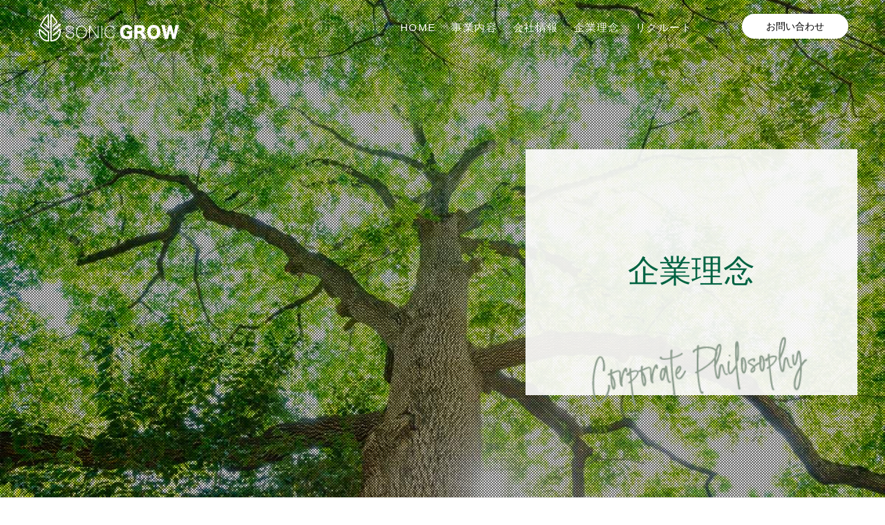

--- FILE ---
content_type: text/html; charset=UTF-8
request_url: https://sonicgrow.co.jp/philosophy.html
body_size: 11232
content:
<!DOCTYPE html>
<html lang="ja">
<head>
<!-- wexal_pst_init.js does not exist -->
<!-- engagement_delay.js does not exist -->
<link rel="dns-prefetch" href="//www.googletagmanager.com/">
<link rel="preconnect" href="//www.googletagmanager.com/">
<link rel="dns-prefetch" href="//kit.fontawesome.com/">
<link rel="dns-prefetch" href="//ajax.googleapis.com/">
<meta charset="utf-8">
<title>企業理念｜株式会社ソニックグロウ</title>
<link rel="icon" type="image/x-icon" href="./favicon.ico">
<link rel="apple-touch-icon" href="./apple-touch.png">
<meta name="keywords" content="インターネット広告,WEBマーケティング,広告代理店,リスティング運用,株式会社ソニックグロウ">
<meta name="description" content="Google、Yahoo!、Youtube、Facebook、Twitter、Instagramなどの広告運用代行を行います。お客様の製品、サービスに合わせ最適なマーケティングを行いご提案致します。">
<meta name="viewport" content="width=device-width,initial-scale=1.0,minimum-scale=1.0">
<!-- ogp -->
<meta property="og:title" content="企業理念">
<meta property="og:type" content="article">
<meta property="og:description" content="株式会社ソニックグロウの企業理念">
<meta property="og:url" content="https://sonicgrow.co.jp/philosophy.html">
<meta property="og:site_name" content="株式会社ソニックグロウ">
<meta property="og:image" content="https://sonicgrow.co.jp/imgs/ogp_logo.png">
<link href="css/reset.css" rel="stylesheet" type="text/css">
<link href="css/common.css" rel="stylesheet" type="text/css">
<link href="css/style.css" rel="stylesheet" type="text/css">
<link href="css/responsive.css" rel="stylesheet" type="text/css">
<link href="css/test.css" rel="stylesheet" type="text/css">
<link href="css/animate.css" rel="stylesheet" type="text/css">
<link href="css/animation.css" rel="stylesheet" type="text/css">
<script src="https://kit.fontawesome.com/8f5a54d640.js" crossorigin="anonymous"></script>
<link href="https://fonts.googleapis.com/css?family=Noto+Serif:400,700" rel="stylesheet">
<link href="https://use.fontawesome.com/releases/v5.0.6/css/all.css" rel="stylesheet">
<style>
	#design header li.g-nav02 > a::before{top: -50px;
    background: #6aa545; color: #fff;}
		#design header li.g-nav02 > li a::before{top: -50px;
	    background: transparent; color: #fff;}
	header.fixed #g-nav li.g-nav02 a{ color: #fff;}
</style>
<script type="text/javascript" src="js/scrolla.jquery.js"></script>
<script>
    $(function () {
        $('.animate__animated').scrolla({
            once: true
        });
    });
</script>
<!-- Google Tag Manager -->
<script>(function(w,d,s,l,i){w[l]=w[l]||[];w[l].push({'gtm.start':
new Date().getTime(),event:'gtm.js'});var f=d.getElementsByTagName(s)[0],
j=d.createElement(s),dl=l!='dataLayer'?'&l='+l:'';j.async=true;j.src=
'https://www.googletagmanager.com/gtm.js?id='+i+dl;f.parentNode.insertBefore(j,f);
})(window,document,'script','dataLayer','GTM-K8TPLB7');</script>
<!-- End Google Tag Manager -->
<!-- Global site tag (gtag.js) - Google Analytics -->
<script async src="https://www.googletagmanager.com/gtag/js?id=G-DVRB7BS0L0"></script>
<script>
  window.dataLayer = window.dataLayer || [];
  function gtag(){dataLayer.push(arguments);}
  gtag('js', new Date());

  gtag('config', 'G-DVRB7BS0L0');
</script>
<!-- Global site tag (gtag.js) - Google Analytics -->
<script async src="https://www.googletagmanager.com/gtag/js?id=UA-199554937-1"></script>
<script>
  window.dataLayer = window.dataLayer || [];
  function gtag(){dataLayer.push(arguments);}
  gtag('js', new Date());

  gtag('config', 'UA-199554937-1');
</script>
</head>
<body id="philosophy" class="">
<!-- Google Tag Manager (noscript) -->
<noscript><iframe src="https://www.googletagmanager.com/ns.html?id=GTM-K8TPLB7" height="0" width="0" style="display:none;visibility:hidden"></iframe></noscript>
<!-- End Google Tag Manager (noscript) -->
<div id="container">
<header id="site-header" class="fade-out">
<div class="header-inner">
<h1>
<a href="./">
<svg id="sg-logo" data-name="sg-logo" xmlns="http://www.w3.org/2000/svg" viewBox="0 0 1265.2 249.3">
<path class="cls-1" d="M262.8,186.8c1.5,24.9,33.8,35.2,52.8,20.4,9.2-7.2,11.8-22.5,3.7-31.5s-22.4-9.1-32.8-11.6c-12-3-24.6-7.7-28.2-20.9s2.2-24.4,12.5-30.7C292.9,99.3,324.7,109,330,135c-4.3.8-6.3,1.6-8.8-.5s-2.5-7.6-3.5-9.1a25.9,25.9,0,0,0-14.2-9.9c-11.5-3.4-27.7-1.3-34.9,9.4-20.8,30.8,34.6,32.5,49,40.4,12.6,6.8,17.3,20.8,12.8,34.5s-18.6,19.4-32.3,20.3-26.5-1.4-35.4-10.7c-3.8-3.9-7.4-9.9-7.8-15.5C254.3,186.3,254.6,188.1,262.8,186.8Z" transform="translate(-12.8 0.3)"/>
<path class="cls-1" d="M446.7,163.7c0,29.6-16.9,56.7-48.9,56.8s-49-27-49.1-56.7,16-56,47.1-57.1C428.8,105.6,446.7,133.3,446.7,163.7Zm-7.9-.5c0-23.4-11.8-47.1-37.4-49.3-28.9-2.6-44.8,23.3-44.8,49.4s13.7,49.9,41,50.1S438.8,188.2,438.8,163.2Z" transform="translate(-12.8 0.3)"/>
<path class="cls-1" d="M536.4,197.5c3.1,4.5,5.9,9.3,8.8,14-1.4-33.5,3.7-69.7-2-102.7h9.9c-3.1,17.9-1.2,37.5-1.2,55.6s-2,36.7,1.2,54c-10.3,0-11.3,1.1-16.5-7.5-6.2-10.3-13.3-20.2-20-30.2-14.1-21.2-29.1-42.1-41.8-64.1,2.7,33.4-4.1,68.8,1.7,101.8h-9.9c3.2-17.8,1.2-37.3,1.2-55.3s1.9-36.8-1.2-54.3c10.4,0,10.4-1.9,14.9,6.1s11.9,18,17.8,26.9Z" transform="translate(-12.8 0.3)"/>
<path class="cls-1" d="M586.6,108.8c-3.1,17.8-1.2,37.4-1.2,55.5s-1.9,36.6,1.2,54.1h-9.9c3.2-17.8,1.2-37.3,1.2-55.3s1.9-36.8-1.2-54.3Z" transform="translate(-12.8 0.3)"/>
<path class="cls-1" d="M690.5,138.3c-7.4-20.1-27.5-29.4-48-22.6s-29,30.5-28.1,51.1,11.3,41.8,33.6,45.8c20.3,3.7,39.2-7.2,43.7-27.7l8,2.5c-8.1,24.8-30.9,37.7-56.7,31.6s-36-29.9-36.5-53.7,10.9-51.9,37.6-57.5c23.9-5,44.6,5.6,54.1,27.7Z" transform="translate(-12.8 0.3)"/>
<path class="cls-1" d="M820.5,180.3a119.1,119.1,0,0,0-14.6.8V155c16.3,2.2,34.3,1.6,50.6.1-2.3,17.8.5,35.7-.5,53.5-.4,7.1,1.1,3.5-4,7.9s-15.2,7.1-22,8.7c-33.2,8-69.6-1-81-36.3-9-28-3.2-64.6,23.6-80.6,28.9-17.4,72.8-9,84.2,25.1-5.3,1.3-25.4,9.2-29.9,6.9s-5-10.1-10.3-12.8c-24.2-12.5-39.8,12.9-40.6,33.3-.9,22.7,8.6,44.1,34.8,41.5,3.7-.4,8.5-1,11.8-2.9,7.2-4.1,3.3.5,5-6.1C830.2,183.5,829.1,180.3,820.5,180.3Z" transform="translate(-12.8 0.3)"/>
<path class="cls-1" d="M947.6,225.2a131.3,131.3,0,0,0-11.4-33.5c-5.6-11.5-12.9-13-25.1-13s-7.5,3.6-7.5,14.5-.2,21.4,1.2,32H873.1c2.5-19.3,1.1-39.3,1.1-58.7,0-21.4,1.5-43.3-1.1-64.5,14.5.6,29.1.4,43.7.4s28.3-1.6,40.1,5.7c24,14.9,16.6,51.4-8.4,59.6,19.1,5.9,25.9,41.2,33.6,57.5Zm-21-71.7c11,0,19.4-13.7,10.9-22.5-4.5-4.7-25.1-6.7-31-3.8-3.6,1.8-1.1-1-2.9,2s-.5,15.4,0,18.8c1.1,7.2-.1,5.5,8.4,5.5Z" transform="translate(-12.8 0.3)"/>
<path class="cls-1" d="M1109.8,163.2c0,35.5-23.1,65-60.1,64.8s-59-29.3-59-64.5,21.6-62.6,57.1-63.7C1085.4,98.6,1109.8,126.7,1109.8,163.2Zm-30.7.3c0-18.3-8.5-39.2-29.9-38.4s-28.6,22.5-28,40.7,10.3,38.7,31.8,36.6C1072.5,200.5,1079.1,180.5,1079.1,163.5Z" transform="translate(-12.8 0.3)"/>
<path class="cls-1" d="M1215.7,225.2c-3.4-27.6-14.2-53.9-18.4-81.4-3.4,22.9-10.4,45.3-15.9,67.8-1.1,4.6-1.3,11.3-4.1,13.6s-25.9,1.5-27.8,0-4.1-16.9-5.1-20.6c-2.7-10.2-5.5-20.4-8.2-30.6-6.3-23.7-11.3-48.5-19.8-71.6,7.4,0,25.4-3.5,31.6,0,3.6,2,2.7,8,3.6,13.2,3.9,23,9.7,45.6,13.2,68.7,3.2-17.8,7.9-35.2,12.4-52.7,1.9-7.6,2.8-16.9,5.9-24s1.1-5.2,10.9-5.2c3.7,0,12.3-1.8,15,0s-2.7-3.8,2.3,5.4c3.7,7,4.6,18.2,6.7,26,4.4,16.8,9,33.4,11.7,50.5,2.2-20.7,7.4-41,11.7-61.4.9-4.5.9-10.9,2.7-14.9,3.3-7-3.4-3.2,5.4-5.6s20.4,0,28.5,0c-9.9,26.8-15.5,55.8-22.8,83.3-1.8,6.7-3.6,13.3-5.3,19.9-1,3.7-2,17-4.6,19.2C1240.9,228.5,1221.9,225.2,1215.7,225.2Z" transform="translate(-12.8 0.3)"/>
<path class="cls-3" d="M104.3,161.4,68.7,131.3,45.6,111.8c-1.5-1.3-7.3-4.6-8-6.8-1.3-3.9,8.7-17.8,10.6-21.2,4.6-8.4,9.7-16.6,15-24.5A362.4,362.4,0,0,1,93.6,19.9v88.4c-5-3.9-32-30.7-35.2-17.1-1.5,6.5,10.3,12.2,14.5,15.5,6.6,5.2,14.9,14.8,22.7,17.8,15.3,6,9.6-29.3,9.6-38.1V31.3c0-11.3,3.3-43.9-14.6-25.1C76.2,21.1,63.5,37.8,52.1,55.1A306.8,306.8,0,0,0,36.3,81.5C32.9,87.9,25.4,97.7,25,104.9s9.1,12.3,14.3,16.7L61.2,140l22.9,19.4c8.8,7.4,10.7,7.4,10.7,18.6v59.5c-46.3-2.9-72.9-39.6-70-84.6l39.5,33.2c3.5,3.1,12,13.2,17.8,11.9,9.1-1.9,1.9-10.1-1.6-13.3C66.8,172.2,52.1,160.8,38,148.8c-3.5-2.9-11.2-12.5-16.5-12.9-11.1-1-8.6,22.2-8.3,29.2,2,45.3,32.2,79.6,77.8,83.7,9.8.8,14.4.6,15.4-9.4s0-20.4,0-30.3v-25C106.4,179.1,109,165.3,104.3,161.4Z" transform="translate(-12.8 0.3)"/>
<path class="cls-3" d="M205.8,136.1c-8.6-3.2-28.2,20-34.2,25.1l-19,16c-3.6,3-12.3,7.8-13.9,12.4-2.8,8.6,4,9.3,9.7,6.2S161.2,185,167,180.1l32.3-27.2c2.9,45.1-23.7,81.7-70,84.6V19.9c7.5,8.5,14.7,17.4,21.4,26.6,4,5.4,20.2,23.5,19.4,29.9-.2,2.4-8.3,7.1-10.3,8.8-5.4,4.6-11.1,8.9-16.2,13.7-8.3,7.9-4.7,16.8,5.9,10.1a161.9,161.9,0,0,0,29.7-25.1c8.6-9.3-2.1-19.2-8.1-28.3a333.8,333.8,0,0,0-21.2-29.2C145.3,20.6,133.2.6,124.8-.2c-13.1-1.3-7.1,53.5-7.1,61.4V232.4c0,10.1-1.6,16.9,11.4,16.7,25.9-.5,51.9-13,66.5-34.5,8-11.8,12.6-25.6,14.5-39.6C211,167.7,215,139.5,205.8,136.1Z" transform="translate(-12.8 0.3)"/>
<path class="cls-2" d="M189.9,102.2c-7.4,6.3-57.3,40.5-49.8,49.6,6.1,7.4,24-12.7,27.8-15.9,9.6-8.1,22-15.9,30.1-25.6l6.5,7.7L215,88.6l-30.7,5.7C185.9,96.1,191.7,100.7,189.9,102.2Z" transform="translate(-12.8 0.3)"/>
</svg>
</a>
</h1>
<div id="sp-menu-toggle" class="fixed sp-view">
<span></span>
<span></span>
<span></span>
</div>
<div id="sp-menu-block-sp">
<div id="sp-menu-block-inner" class="no-fixed">
<nav class="sp-g-nav">
<div class="sp-g-nav-inner-sp">
<ul>
<li class=""><a href="./"><span>HOME</span></a></li>
<li class=""><span>事業内容</span></li>
<li class=""><a href="web.html"><span>┗ WEBマーケティング事業</span></a></li>
<li class=""><a href="design.html"><span>┗ WEB制作・デザイン事業</span></a></li>
<li class=""><a href="medical.html"><span>┗ メディカル事業</span></a></li>
<li class=""><a href="company.html"><span>会社情報</span></a></li>
<li class=""><a href="philosophy.html"><span>企業理念</span></a></li>
<li class=""><a href="recruit.html"><span>リクルート</span></a></li>
<li class="nav-contact-btn"><a href="contact.html"><span>お問い合わせ</span></a></li>
</ul>
</div>
</nav>
</div>
</div>
<!--[g-nav]-->
<nav id="g-nav" class="pc-view">
<div class="g-nav-inner">
<ul>
<li class="g-nav01"><a href="./"><span>HOME</span></a></li>
<li class="g-nav02"><p><span>事業内容</span></p>
<ul class="g-nav-child">
<li class="g-nav2c "><a href="web.html"><span>WEBマーケティング事業</span></a></li>
<li class="g-nav2c"><a href="design.html"><span>WEB制作・デザイン事業</span></a></li>
<li class="g-nav2c"><a href="medical.html"><span>メディカル事業</span></a></li>
</ul>
</li>
<li class="g-nav04"><a href="company.html"><span>会社情報</span></a></li>
<li class="g-nav06"><a href="philosophy.html"><span>企業理念</span></a></li>
<li class=""><a href="recruit.html"><span>リクルート</span></a></li>
</ul>
</div>
</nav>
<!--/[g-nav]-->
</div>
<div class="header-btn fnt-gsc">
<a href="contact.html">お問い合わせ</a>
</div>
</header>
<div class="main_fix home-block bk_philosophy">
<div id="mainfix-bk"></div>
<!-- <img src="imgs/philosophy/key.jpg" alt=""> -->
<div class="mainvis_in">
<h2 class="title-out"><p>企業理念<br><span><img src="imgs/philosophy/philosophy_sub.png" alt="Corporate Philosophy" class="page_ttl_sub"></span></p></h2>
</div>
</div>
<div id="content" class="under">
<section class="main-sec slide-up-out">
<h3>MISSION</h3>
<p class="txt"><span>GROWTH COMPANY</span><br>
私達は社員の成長と組織の成長を通じて、<br class="sp-view">世の中に幸せを与え続けます。
</p>
</section>
<section>
<!--style962-->
<section class="c01 philosophy">
<div class="sec-in odd">
<div class="sec-in-txt">
<h3>PROMISE</h3>
<div class="sec-txt slide-up-out">
<div class="hidden_box">
<p class="promise_ttl"><i class="fas fa-chevron-circle-down"></i>常に創造し続ける社員であれ。</p>
<div class="">
<p class="promise_txt">弊社のMISSIONに共感しているからこそ、自ら考えて、自ら行動することを周囲から求められます。私達と共に新しいサービスを創り出す気概を持ち、組織文化を醸成していきましょう。</p>
</div>
</div>
<div class="hidden_box">
<p class="promise_ttl"><i class="fas fa-chevron-circle-down"></i>常に革新性を追求する社員であれ。</p>
<div class="">
<p class="promise_txt">サービス同様に組織にもライフサイクルが存在すると考えています。時代の変化を読み取り、問題点や改善点、達成すべき目標の設定を自ら行い、個人と組織の成長を促進していきましょう。</p>
</div>
</div>
<div class="hidden_box">
<p class="promise_ttl"><i class="fas fa-chevron-circle-down"></i>音速・光速・最速に行動する社員であれ。</p>
<div class="">
<p class="promise_txt">顧客や取引先への対応を誰よりも早く実行することは、当然のことと考えています。また、共に働く社員一人一人の反応や状況を察して、社内でも相手を想い、行動しましょう。</p>
</div>
</div>
<div class="hidden_box">
<p class="promise_ttl"><i class="fas fa-chevron-circle-down"></i>感謝と思いやりの気持ちを持ち続ける社員であれ。</p>
<div class="">
<p class="promise_txt">私達は一人一人が個性を持ち、同じ組織に所属しています。それぞれの能力を尊重し、関わる一人一人の魅力を最大限発揮できる職場づくりを実現しましょう。</p>
</div>
</div>
<div class="hidden_box">
<p class="promise_ttl"><i class="fas fa-chevron-circle-down"></i>夢と志を持ち、人と社会に貢献する社員であれ。</p>
<div class="">
<p class="promise_txt">私達は仕事を通じて、自分の人生の目的が明確になることや目標を達成できることを体感できるのです。周囲の方々に対して希望や活力を与えられる人財で在り続けましょう。</p>
</div>
</div>
</div>
</div><!-- sec-in-txt -->
<div class="sec-in-img"><img src="imgs/philosophy/phi01.jpg" alt="" class="slide-up-out anime-delay-2"></div>
</div><!-- sec-in -->
</section><!-- c01 -->
</section>
<section class="footnav">
<section class="footnav-block home-footnav-block">
<div class="row">
<article class="event slide-up-out anime-delay-1 sp-anime-delay-1  ssp-anime-delay-1">
<a href="ppt.html" class="no-ef">
<div class="img-block"><img src="imgs/index/foot_nav01.png" height="400;" alt=""/></div>
<p>個人情報保護方針</p>
</a>
</article>
<article class="event slide-up-out anime-delay-3 sp-anime-delay-3  ssp-anime-delay-3">
<a href="contact.html" class="no-ef">
<div class="img-block"><img src="imgs/index/foot_nav03.png" alt=""/></div>
<p>お問い合わせ</p>
</a>
</article>
</div>
</section>
</section>
</div>
<section class="foot-contact">
<div class="footer-inner">
<h3>CONTACT</h3>
<div class="foot-tel">
<p>お気軽にお問い合わせください。<span class="tel">03-6276-8375</span>受付時間：<span>9：30～18：30</span>（平日）</p>
<div class="more-btn"><a href="contact.html"><span class="btn-txt">Mail</span></a></div></div>
</div>
</section>
<div class="foot-area">
<div class="footer-inner">
<div class="foot-logo">
<svg id="foot-logo" deta-name="foot-logo" xmlns="http://www.w3.org/2000/svg" viewBox="0 0 1998.1 1478.7">
<path class="cls-1" d="M28.3,1407.7a77.1,77.1,0,0,0,2.2,15.7,46.7,46.7,0,0,0,5.1,11.7,48.3,48.3,0,0,0,20.8,17.7c9.9,4.5,20.9,6.3,31.7,6.4a83.5,83.5,0,0,0,28.9-4.4,48.7,48.7,0,0,0,20.1-12.9,41.9,41.9,0,0,0,9.8-20.3c1.7-9,1.2-19-2.6-27.4a31.1,31.1,0,0,0-8.1-10.8,46.2,46.2,0,0,0-9.1-6,79.8,79.8,0,0,0-16.3-6c-10.4-2.8-21.1-4.7-31.6-7.1s-19.3-4.4-28.4-8.2a60.5,60.5,0,0,1-20.6-13.9A47.6,47.6,0,0,1,17.9,1315a58,58,0,0,1,3.2-25.8,51,51,0,0,1,12.8-19.3A61.1,61.1,0,0,1,55,1257.3a94.2,94.2,0,0,1,28.3-5.1c10.9-.3,22,.7,32.4,3.9a64.1,64.1,0,0,1,24.8,13.9,56.4,56.4,0,0,1,14.8,21.6,94.6,94.6,0,0,1,4,15l-16.4,2.9a65,65,0,0,0-4.2-15.7,43.3,43.3,0,0,0-7.9-11.6c-7.1-7.7-16.8-12.5-27-14.8a78,78,0,0,0-34,.2c-9.1,2.1-18,6.1-24.8,12.7a39.1,39.1,0,0,0-11.9,22.3c-1.5,9.5.3,19.3,6.2,27.1s14.3,12.5,23.2,15.7,20.1,5.2,30.3,7.3,21.1,4.4,31.3,8a73.6,73.6,0,0,1,21.4,11.4,44.5,44.5,0,0,1,15.5,23.6,67.8,67.8,0,0,1,1,29.4,54.2,54.2,0,0,1-9,22.1,52.8,52.8,0,0,1-17.7,15.5,80.2,80.2,0,0,1-25.7,8.5,131.2,131.2,0,0,1-33.7.9c-10.7-1-21.4-3.4-31.1-8.2a58.3,58.3,0,0,1-21.3-17.5,50.2,50.2,0,0,1-6.7-11.4,62.7,62.7,0,0,1-4-13.6c-.6-2.9-1.1-6-1.5-9-.1-.5-.5-1.9-.1-2.2h1.1l9.7-1.5Z" transform="translate(-11 -9.3)"/>
<path class="cls-1" d="M387.1,1362.5a152.8,152.8,0,0,1-4.2,36.8,109.9,109.9,0,0,1-11.9,30.3,90.6,90.6,0,0,1-18.9,22.9,88.1,88.1,0,0,1-25.3,14.8,96.9,96.9,0,0,1-31.1,5.9,102.9,102.9,0,0,1-32.2-3.6,85.5,85.5,0,0,1-26.8-12.6,87,87,0,0,1-20.6-20.9,105,105,0,0,1-13.8-28.6,145.3,145.3,0,0,1-6.2-35.2,165.5,165.5,0,0,1,2.1-37.9,125.8,125.8,0,0,1,10.2-32.2,92,92,0,0,1,17.4-25,86.8,86.8,0,0,1,24-17.1,96.6,96.6,0,0,1,29.7-8.2,110.6,110.6,0,0,1,33,1.4,87.9,87.9,0,0,1,28.1,10.7,84.8,84.8,0,0,1,22.1,19.2,97.3,97.3,0,0,1,15.4,26.9,134.3,134.3,0,0,1,8,33.8A165.6,165.6,0,0,1,387.1,1362.5Zm-15.6-.9a139.6,139.6,0,0,0-4.1-34.7,94.3,94.3,0,0,0-12.2-28.2,74.6,74.6,0,0,0-21.3-21.7,73.7,73.7,0,0,0-30.5-11.3,84.4,84.4,0,0,0-28.8.8,72.4,72.4,0,0,0-22.8,9,74.7,74.7,0,0,0-18.3,15.8,89.7,89.7,0,0,0-13.3,22,114.1,114.1,0,0,0-7.5,27.3,146.1,146.1,0,0,0-1.2,31.7,120.3,120.3,0,0,0,5.3,29.1,92.8,92.8,0,0,0,11.2,24.1,80.3,80.3,0,0,0,16.6,18.3,72.1,72.1,0,0,0,21.3,11.5,81.5,81.5,0,0,0,25.4,4.2,85,85,0,0,0,25-3.6,68.7,68.7,0,0,0,20.9-10.6,71.6,71.6,0,0,0,16.4-17,94.9,94.9,0,0,0,11.4-23,123.8,123.8,0,0,0,5.8-28.3C371.3,1371.9,371.5,1366.7,371.5,1361.6Z" transform="translate(-11 -9.3)"/>
<path class="cls-1" d="M562.2,1428.4c3.6,5.5,7.1,11.2,10.5,16.9l6.4,10.4c-.4-10.8-.9-21.7-1.3-32.5-.1-2-.1-3.9-.1-5.9V1286.5a188.2,188.2,0,0,0-1-22.5c-.4-2.9-.8-5.8-1.3-8.7h19.3a172.2,172.2,0,0,0-2.3,30.4v152.4a195,195,0,0,0,1,22.9c.3,2.8.8,5.5,1.3,8.3H572.4a9.7,9.7,0,0,1-1.7,0c-.6-.2-1.1-1.9-1.4-2.6l-2.3-4.4c-1.9-3.5-4-6.9-6.1-10.3s-3.3-4.9-4.9-7.3l-7.3-11.1L535,1413.1l-17.4-26.3-19-28.4-17.9-27.1-14.6-22-8.9-13.3c-3-4.5-5.8-9-8.5-13.6l-6.9-11.8c.8,10.5,1.1,21.1,1.1,31.7v136.2a192.3,192.3,0,0,0,1.1,22.8l1.2,8H426a182.3,182.3,0,0,0,2.3-30.4v-152a201.3,201.3,0,0,0-1-22c-.3-3.2-.8-6.4-1.3-9.6h17.8a38.4,38.4,0,0,1,4.8,0h.4a3.6,3.6,0,0,1,.4,1.1l1.5,3.3c1.3,2.6,2.7,5.1,4.1,7.5,2.5,4.1,5.1,8.1,7.7,12.1l5.5,8.1,11.3,17.1,15.3,22.9,17.4,26,17.3,26.1,15.4,23,11.4,17.2,5.6,8.3Z" transform="translate(-11 -9.3)"/>
<path class="cls-1" d="M660.1,1255.3a172.2,172.2,0,0,0-2.3,30.4V1438a189.9,189.9,0,0,0,1,22.6c.3,2.9.8,5.8,1.3,8.7H640.8a182.3,182.3,0,0,0,2.3-30.4v-152a201.3,201.3,0,0,0-.9-22c-.4-3.2-.9-6.4-1.4-9.6h19.3Z" transform="translate(-11 -9.3)"/>
<path class="cls-1" d="M862.8,1312.9c-2.8-7.6-5.9-15.3-10.9-21.9a59.6,59.6,0,0,0-17.8-16.1c-14.6-8.9-32.6-11.4-49.4-9.5a74.3,74.3,0,0,0-36.9,14.5c-10.8,8.2-18.9,19.5-24.3,32-6.3,14.8-8.9,30.9-9.3,46.9s1.7,33,7.3,48.4c4.7,12.9,12.2,24.8,22.6,33.9a72.9,72.9,0,0,0,35.8,16.8c16.3,2.9,33.9,1.3,49-5.8a63.6,63.6,0,0,0,32.6-35.2,113.4,113.4,0,0,0,3.6-13l15.5,4.9c-2.7,8.3-5.6,16.6-10,24.3a75.2,75.2,0,0,1-15.1,18.6c-13.1,11.7-29.9,18.3-47.2,20.4-19,2.4-39,.4-56.5-7.8-15.9-7.5-28.6-20.2-37.2-35.4s-13.8-34.8-15.2-53.3.1-40.1,6.2-59c5.4-16.6,14.5-31.8,27.4-43.7s30.3-18.9,48.1-20.9,39.2-.1,56.4,8.4c14.9,7.3,26.5,19.4,34.1,33.9,2.3,4.3,4.2,8.7,6.2,13.2Z" transform="translate(-11 -9.3)"/>
<path class="cls-1" d="M1116.5,1395a225.7,225.7,0,0,0-28.5,1.4v-50.9c12.7,1.7,25.5,1.7,38.4,1.7h28.1c10.7-.1,21.5-.5,32.2-1.5a312,312,0,0,0-2,36.1v41.6a300.5,300.5,0,0,0,1.9,35.5c0,.3.2.8.1,1s-.8.7-1.1.9l-2.7,1.7-5,3c-2.8,1.7-5.6,3.3-8.5,4.8a132.4,132.4,0,0,1-16,6.8,191.7,191.7,0,0,1-46.8,10.1,176.5,176.5,0,0,1-45.9-1.5,113.7,113.7,0,0,1-36.2-12.5,95.3,95.3,0,0,1-27.7-23.6,115.3,115.3,0,0,1-18.5-33.9,158.1,158.1,0,0,1-8.3-41.9,175.3,175.3,0,0,1,1.7-39,132.2,132.2,0,0,1,9.3-32.2,107.4,107.4,0,0,1,16.1-26.3,104.5,104.5,0,0,1,22.5-20,111.8,111.8,0,0,1,28.3-13,141.1,141.1,0,0,1,33.5-5.4,137.3,137.3,0,0,1,40.4,3.8,89.1,89.1,0,0,1,46.4,27.8,91.7,91.7,0,0,1,11.1,15.1,103.1,103.1,0,0,1,8,18.8l-22.5,5.2-32.4,7.5c-1.1.2-2.3.7-3.4.8s-.2.2-.5-.3a7.3,7.3,0,0,1-.7-1.9l-.6-1.9c-.4-1.1-.8-2.2-1.3-3.3a35.9,35.9,0,0,0-17-17.6c-8.5-4.2-18.3-5.1-27.6-4.4a54.7,54.7,0,0,0-19.9,5.1c-12.4,5.9-20.9,17.1-25.7,29.8a99,99,0,0,0-5.4,24.1,152.9,152.9,0,0,0-.1,31c1.7,17.1,6.5,36,19.7,47.9,6.6,6,15,9.6,23.7,11.4a83.5,83.5,0,0,0,31.9-.1,86.1,86.1,0,0,0,15-4.4c2.7-1.1,5.3-2.2,7.8-3.5.4-.2,1.8-.6,2-1v-30.7a10.8,10.8,0,0,0,0-1.8c-.1-.4.1-.2-.4-.3a16,16,0,0,0-3.1,0h-10.3Z" transform="translate(-11 -9.3)"/>
<path class="cls-1" d="M1364.4,1482.5a186.3,186.3,0,0,0-5.9-21.9c-4.1-12.2-8.5-24.4-13.3-36.4-2.8-7.1-5.7-14.5-10.7-20.4a36.3,36.3,0,0,0-7.9-7.2,32.5,32.5,0,0,0-16.6-4.7c-5.6-.3-11.2-.1-16.8-.1h-13.7c-.2,0-.8-.1-.9.1a5.6,5.6,0,0,0,0,1.3V1440a343.3,343.3,0,0,0,1.4,35.1l.9,7.4H1219a292.4,292.4,0,0,0,2.3-36.3V1285c0-10.9-.2-21.8-1.2-32.6-.3-3.5-.7-6.9-1.1-10.3,13.9.6,27.8.8,41.7.8h78.6c12.4.2,25,2.2,36.4,7.3a58.6,58.6,0,0,1,24.1,19.7c6.2,9.1,9.4,19.9,10.4,30.9,1.2,14-.4,29.1-6.9,41.7s-15,19-26.4,23.7c-3.5,1.5-7.1,2.7-10.8,3.9,7.8,2.4,14.6,6.2,19.7,12.6s9,14.9,12.6,22.8c2.4,5.4,4.7,10.9,7.1,16.4,4.2,10.1,8.6,20.2,12.6,30.4,3.5,8.6,7.5,17,11.4,25.4l2.3,4.7h-67.4Zm-40.9-139.9a30.6,30.6,0,0,0,16.7-4.5,23.4,23.4,0,0,0,9.2-12.4c3.1-9.7,1.9-22.9-6.8-29.3-6.4-4.8-14.5-5.1-22.2-5.1h-40.1c-.2,0-1.5-.2-1.7,0s0,.7,0,.9v48.6c0,.3-.2,1.4,0,1.7s.5.1.8.1h44.1Z" transform="translate(-11 -9.3)"/>
<path class="cls-1" d="M1680.9,1361.6a162.4,162.4,0,0,1-5.2,41.6,124.1,124.1,0,0,1-14.8,34.5,109.7,109.7,0,0,1-23.5,26.4,106.2,106.2,0,0,1-31.1,17.1,121.1,121.1,0,0,1-37.7,6.7,133.3,133.3,0,0,1-38.8-4.3,108.9,108.9,0,0,1-32.3-14.8,100.6,100.6,0,0,1-24.8-23.9,116.9,116.9,0,0,1-16.6-32.4,150.2,150.2,0,0,1-7.3-39.8,171.5,171.5,0,0,1,2.7-42.3,129.8,129.8,0,0,1,12.3-35.8,108.1,108.1,0,0,1,21.1-27.8,102.6,102.6,0,0,1,29.1-19.1,123.9,123.9,0,0,1,36-9.2,148.2,148.2,0,0,1,39.9,1.4,113.9,113.9,0,0,1,34.3,12,101.7,101.7,0,0,1,27,21.4,108.1,108.1,0,0,1,18.8,30.1,142.9,142.9,0,0,1,9.7,37.5A179.6,179.6,0,0,1,1680.9,1361.6Zm-59.9.6c0-15.7-2.3-31.9-9.4-46-5.7-11.1-14.6-20.3-26.2-25.1a56.4,56.4,0,0,0-37.8-1.2c-12,3.9-21.7,12.3-28.1,23.1-7.8,13.1-10.7,28.7-11.3,43.8s1.1,32.7,7.5,47.6c5,11.7,13.2,22.1,24.6,28.1s25,7.1,37.3,4.3a49.2,49.2,0,0,0,29.3-20.3c8.4-12.1,12.2-26.9,13.5-41.4Q1621,1368.7,1621,1362.2Z" transform="translate(-11 -9.3)"/>
<path class="cls-1" d="M1887.6,1482.5a255.5,255.5,0,0,0-7-34.6l-6.5-25.2-8.5-32.8-5.5-21.4a360.6,360.6,0,0,1-7.2-37c-.5-2.7-.9-5.3-1.3-7.9a434.2,434.2,0,0,1-8.6,43.5l-2.7,10.8-6.1,24.1-6.7,27-4.9,19.4c-1.9,7.5-3.9,15-5.4,22.6-.6,2.8-1,5.5-1.4,8.3l-.3,1.8a6.1,6.1,0,0,1-.1,1.4h-.4a8.9,8.9,0,0,1-2.3,0h-52.2a8.1,8.1,0,0,1-2.2,0c-.3-.1-.1.1-.3-.2a7.6,7.6,0,0,1-.3-1.6l-.3-1.7c-.9-5-2.1-9.9-3.3-14.8s-2.6-10.5-4-15.7l-3.3-12.4-5.3-19.7-6.6-24.7-7.2-27.2-7.3-27.2-6.5-24.5-5.2-19.6-3.2-12c-1.7-6.4-3.6-12.8-5.5-19.2s-3.8-12.8-6.2-19.1h64.5a4.8,4.8,0,0,1,1.2,0,6.5,6.5,0,0,1,0,1.4c.1,1,.1,2,.2,2.9s.3,3.8.4,5.7c.4,3.9,1,7.8,1.6,11.6.9,5.6,2,11.1,3.2,16.6l4.5,21.3,5.6,26.8,4.9,23.1,2.1,9.9c1.8,9.3,3,18.8,4.4,28.2.6,4.1,1.3,8.3,1.9,12.4,1.9-10.4,3.7-20.9,5.8-31.2.8-3.5,1.6-7,2.5-10.4l2.8-10.7,4.8-18.7,5.6-21.8,5.2-20.1,3.6-13.8c1.3-5.1,2.6-10.2,3.8-15.4s2.2-10.3,3-15.6c.1-.4.1-1.9.4-2.2h50.6c.8,0,.6.2.7,1.1,1.6,9.5,4,18.8,6.5,28.1l2.1,7.9,4.5,17.1,5.6,21.4,5.5,21,4.2,15.7,1.8,6.9c1.8,7.5,3.3,15,4.7,22.6l3,18.1c1-10,2.5-19.9,4.1-29.8.8-5.6,1.9-11.1,3.1-16.6l4.1-19.6,5.7-27,5.1-24.1,2.4-11c1.4-6.9,2.8-13.9,3.6-20.9.3-3.3.5-6.6.7-10,0-1-.1-.9.8-.9h64.6c-4.6,12.3-7.8,25-11.2,37.6l-4.6,17.1-8,29.9-9.7,36.4-9.7,36.5-8.2,30.5-4.8,17.9c-2.9,10.9-6.1,21.8-7.7,32.9-.1.8.1.7-.4.8h-57.3Z" transform="translate(-11 -9.3)"/>
<path class="cls-2" d="M965.9,746l-1.2-1.1-3.6-3-5.8-4.9-7.7-6.5-9.5-8L927,713.2l-12.5-10.6L900.8,691l-14.7-12.4-15.6-13.1-16.2-13.7-16.6-14-17-14.3-17-14.4-16.9-14.2-16.6-14-16.1-13.6-15.4-13L724.2,542l-13.6-11.4-12.2-10.3-10.8-9.1-9.2-7.8-7.3-6.2-5.4-4.5-3.1-2.6c-.2-.2-.6-.4-.7-.6a.1.1,0,0,0-.1-.1c-.2-.4.9-2.2,1.1-2.6l2.1-4.5c5.6-12.3,11.5-24.6,17.5-36.7s12.1-23.8,18.4-35.6,12.4-22.9,18.9-34.2,12.8-22.1,19.4-33,13-21.2,19.7-31.7,13-20.1,19.6-30,13-19.2,19.7-28.7,12.8-18.1,19.4-27,12.4-16.9,18.8-25.3,12.1-15.8,18.3-23.6,11.5-14.5,17.4-21.7S883,141.6,888.5,135s10.1-11.9,15.2-17.8l13.4-15.3V504.4l-8.7-6.8-21.6-17-28.2-22.2-28.5-22.3-22.3-17.6-9.8-7.7a26.7,26.7,0,0,0-20.6-5.3,26.4,26.4,0,0,0-18.3,39.3,27.8,27.8,0,0,0,7.1,7.8l10.3,8.2,20,15.7,26.3,20.7L851.9,520l28.4,22.4,24.4,19.1,16.7,13.2c3,2.3,5.9,4.9,9.2,6.8a26.4,26.4,0,0,0,39.1-23V38.6c0-2.1,0-4.2-.2-6.2a26.3,26.3,0,0,0-41.8-17.9c-2.5,1.8-4.7,4.3-7,6.5l-10,10.2c-5.1,5.3-10.1,10.6-15.1,16s-12.9,14-19.3,21.1c-7.7,8.7-15.4,17.5-22.9,26.3-8.8,10.3-17.4,20.7-25.9,31.1s-19,23.7-28.2,35.8-20.1,26.5-29.9,40-20.8,29.4-30.9,44.4-21.2,31.9-31.3,48.1-21,34.3-31,51.7-20.4,36.5-30,55.1-19.3,38.5-28.3,58.2L611,474l-3.2,7.5a60.7,60.7,0,0,0-3.1,7.4,26.3,26.3,0,0,0,5.4,25.2,40,40,0,0,0,5.7,5.2l9.1,7.8,14.6,12.2,19,16.1,22.6,19.1,25.4,21.4,27.3,23,28.4,24L790.8,667l27.8,23.5,26.3,22.1,23.8,20.1L889.2,750l16.3,13.8,11.4,9.6,5.4,4.6c.7.6.4,2,.4,2.9v311.8a433.8,433.8,0,0,1-58-7.4,389.5,389.5,0,0,1-53.1-14.5,330.3,330.3,0,0,1-47.8-21.4,298.2,298.2,0,0,1-42.2-28.2,283.7,283.7,0,0,1-36.3-34.7,301.9,301.9,0,0,1-30.7-42.3,335.8,335.8,0,0,1-23.9-48.5A370.6,370.6,0,0,1,614.1,842a418.1,418.1,0,0,1-9.3-57.9,485.4,485.4,0,0,1-1.7-61.5c.2-5.1.4-10.2.8-15.3l2.2,1.9,6.2,5.2,9.8,8.3,12.8,10.8,15.3,12.9L667.6,761l18.7,15.8,19.6,16.6,20.1,17,20,16.8,19.3,16.3,18.1,15.3,16.5,13.9,14.3,12.1,11.6,9.7,8.3,7.1,4.6,3.8c3.7,3.2,7.6,6.1,12.5,7.4a26.1,26.1,0,0,0,31.6-34.7c-1.9-5-5.4-8.9-9.5-12.2l-1.9-1.6-5.5-4.7-8.6-7.3-11.5-9.6L832,831l-15.8-13.3-17.5-14.8L780,787.1l-19.6-16.5-20-16.9-20.1-16.9-19.7-16.7-19.1-16-17.9-15.2L647,675l-14.6-12.4-12.3-10.4-9.8-8.2-6.7-5.7-3.3-2.7a26.3,26.3,0,0,0-39.3,5.6c-3.8,6-4.3,12.9-5.2,19.7-2.2,15.3-3.7,30.7-4.6,46.1s-1.2,30-.8,45,1.2,29.2,2.8,43.7,3.6,28.3,6.3,42.4,6,27,9.8,40.3,8.3,25.9,13.4,38.5a394.5,394.5,0,0,0,16.6,36.2,389.6,389.6,0,0,0,20,33.5,350.3,350.3,0,0,0,23.3,30.8,324.2,324.2,0,0,0,25.5,26.9,337.5,337.5,0,0,0,28.1,23.9,359.9,359.9,0,0,0,30.8,20.7,339.3,339.3,0,0,0,33.2,17.6,370.9,370.9,0,0,0,35.7,14.6c12.4,4.3,25,8,37.8,11.2s26.6,5.9,40,8,28.1,3.7,42.3,4.6c10.9.8,21.9,1.2,32.9,1.2a26.7,26.7,0,0,0,25.4-19.2,32.2,32.2,0,0,0,.9-8.7V766.4A26.5,26.5,0,0,0,965.9,746Z" transform="translate(-11 -9.3)"/>
<path class="cls-2" d="M1428.2,630.8a26.6,26.6,0,0,0-26.4,4.7l-3.1,2.7-6.6,5.5-9.6,8.1-12.3,10.4-14.6,12.3-16.5,14-18,15.2-19.1,16-19.9,16.8-20.2,17.1-20.1,16.9-19.7,16.6-18.9,16-17.6,14.8-16.1,13.6-14,11.9-11.7,9.8-8.9,7.6-5.8,4.8-2.2,1.9a26.3,26.3,0,0,0,22.5,45.8,28,28,0,0,0,12.3-6.4l4.9-4.2,8.7-7.3,11.8-9.9,14.6-12.3,16.7-14.2,18.3-15.4,19.6-16.5,20.1-17,20.1-16.9,19.8-16.7,18.8-15.9,17.2-14.5,15.3-12.9,12.8-10.8,9.7-8.2,6.1-5.2,2.1-1.7a516.3,516.3,0,0,1,.2,62.2,451,451,0,0,1-7.5,59,385,385,0,0,1-15,54.7,336.6,336.6,0,0,1-22.1,49.9,298.9,298.9,0,0,1-29.2,43.9,280.1,280.1,0,0,1-34.9,36.5,289.2,289.2,0,0,1-40.8,29.7,319.5,319.5,0,0,1-46.5,23.1,359.8,359.8,0,0,1-51.7,16.1,421.5,421.5,0,0,1-56.9,9.2l-14.4,1.1V101.9c5,5.6,9.9,11.2,14.8,16.9s11.1,12.9,16.5,19.4,11.9,14.3,17.7,21.5,12.6,15.7,18.8,23.6,13.2,17.1,19.7,25.8,13.7,18.4,20.4,27.7,13.9,19.7,20.8,29.6,14.1,20.9,21,31.4,14.1,22,21,33.1c3.5,5.6,6.9,11.3,10.3,17,1.8,2.9,3.5,5.8,5.2,8.7.3.5,1.1,1.3.9,1.8s-.8.7-1.1.9l-2.1,1.8-7.2,6-10.3,8.8L1233,386.8l-14.6,12.4-15.7,13.3-15.8,13.4L1171.5,439l-14.3,12-12.3,10.5-9.6,8.2-6.3,5.2-3,2.7a26.3,26.3,0,0,0,15,45.3,26.9,26.9,0,0,0,20.2-6.3l3.5-3,7.1-6,9.9-8.4,12.4-10.5,14-11.9,15.3-12.9,15.9-13.5,15.8-13.4,15.3-12.9,14-11.9,12.3-10.4,9.9-8.5,7.1-5.9,3.5-3a27,27,0,0,0,9.5-21,26,26,0,0,0-1.9-9.1,82.1,82.1,0,0,0-4.4-8.3c-3.3-5.8-6.7-11.5-10-17.2-6.5-11-13.2-22-20-32.9s-13.4-21.1-20.2-31.6-13.3-20.1-20.2-30-13.1-19-19.9-28.3-12.9-17.9-19.5-26.7-12.5-16.6-18.9-24.9-12-15.3-18.1-22.9-11.5-14.1-17.3-21.1-10.7-12.9-16.1-19.2-9.9-11.5-14.9-17.1L1111.8,59,1100,46.1l-10-10.6-8.1-8.3-5.9-6-3.6-3.6a28,28,0,0,0-13.1-7.6,26.3,26.3,0,0,0-32.4,25.8V1119.6a26.3,26.3,0,0,0,26.7,26.5c8.4,0,16.8-.2,25.2-.7,11.3-.6,22.6-1.6,33.8-3s21.8-3,32.6-5,21-4.4,31.3-7.2,20-5.7,29.7-9.1,19.2-7.2,28.5-11.3,18.2-8.4,27-13.2,17.2-9.8,25.5-15.2,16.1-11.1,23.8-17.2,15.1-12.4,22.2-19.1,14-13.7,20.5-20.9,13.1-15.3,19.1-23.4,11.9-16.7,17.3-25.5,10.5-17.9,15.2-27.2,9.2-19,13.2-28.8,7.7-20,11-30.2,6.2-20.9,8.8-31.4,4.8-21.8,6.7-32.8,3.3-22.5,4.4-33.8,1.9-23.2,2.2-34.8.4-23.7-.1-35.5-1.2-24.2-2.3-36.2c-.6-6.1-1.3-12.2-2.1-18.2-.4-3.1-.8-6.1-1.3-9.2a85.5,85.5,0,0,0-1.4-8.6A26.7,26.7,0,0,0,1428.2,630.8Z" transform="translate(-11 -9.3)"/>
<path class="cls-3" d="M1355.4,476.7l-1.8,1.5-5,4.2-7.9,6.7-10.4,8.7-12.6,10.6-14.2,12.1-15.6,13.1-16.6,14L1254,562.2l-17.4,14.7-17.2,14.5-16.8,14.2-15.8,13.3-14.5,12.2-12.8,10.8-10.8,9.2-8.3,7-5.5,4.6-2.3,2a30.6,30.6,0,0,0-6.6,7.7,26.1,26.1,0,0,0-3.5,14.7,26.6,26.6,0,0,0,20,23.9,26.4,26.4,0,0,0,17.9-2,40.4,40.4,0,0,0,8.6-6.3l2.1-1.8,5.4-4.5,8.2-7,10.7-9,12.8-10.8,14.5-12.2,15.9-13.4,16.7-14.1,17.3-14.6,17.4-14.7,17.2-14.5,16.5-13.9,15.5-13.1,14.2-12,12.3-10.3,10.1-8.6,7.6-6.4,4.6-3.9a36.4,36.4,0,0,0,4.5-4.3l9.9,11.8,15.9,18.6,3.7,4.3,1.2-3.6,3.5-9.7,5.2-14.4,6.3-17.5,6.9-19.4,6.9-19.4,6.5-18.1,5.5-15.3,4-11,1.2-3.4a5.5,5.5,0,0,0,.6-1.8.3.3,0,0,0,.1-.2l-3.7.7-10.2,1.9-15,2.8-18.3,3.4-20.1,3.8-20.3,3.8-18.9,3.5-16,3-11.4,2.1-3.6.7a12.5,12.5,0,0,0-1.9.3c0,.1-.1.1-.2.1l9.7,11.3,15.4,18.1,3.5,4.2A28,28,0,0,0,1355.4,476.7Z" transform="translate(-11 -9.3)"/>
</svg>
</div>
<div class="foot-menu">
<div>
<p><a href="./">HOME</a></p>
<p><a href="web.html">WEBマーケティング事業</a></p>
<p><a href="design.html">WEB制作・デザイン事業</a></p>
<p><a href="medical.html">メディカル事業</a></p>
</div>
<div>
<p><a href="company.html">会社情報</a></p>
<p><a href="ppt.html">個人情報保護方針</a></p>
<p><a href="spt.html">情報セキュリティ基本方針</a></p>
<p><a href="recruit.html">リクルート</a></p>
<p><a href="contact.html">お問い合わせ</a></p>
</div>
</div>
<div class="foot-about">
<p>株式会社ソニックグロウ
<br>本社<br>〒151-0073 東京都渋谷区笹塚2-7-9 THECITY笹塚Ⅱ 5階
<br>笹塚オフィス<br>〒151-0073 東京都渋谷区笹塚1-50-1 Daiwa笹塚タワー1階
<br>TEL. 03-6276-8375
<br>FAX. 03-6276-8376
</p>
</div>
</div>
</div>
<footer>
<p>&copy; 2012 SONIC GROW Co.,Ltd.</p>
</footer>
<script src="https://ajax.googleapis.com/ajax/libs/jquery/3.7.1/jquery.min.js"></script>
<script src="js/common.js"></script>
<script src="js/scrollMonitor.js"></script>
<script src="js/ua_addclass.js"></script>
</div>
</body>
</html>


--- FILE ---
content_type: text/css
request_url: https://sonicgrow.co.jp/css/reset.css
body_size: 501
content:
a,abbr,acronym,address,applet,article,aside,audio,b,big,blockquote,body,canvas,caption,center,cite,code,dd,del,details,dfn,div,dl,dt,em,embed,fieldset,figcaption,figure,footer,form,h1,h2,h3,h4,h5,h6,header,hgroup,html,i,iframe,img,ins,kbd,label,legend,li,mark,menu,nav,object,ol,output,p,pre,q,ruby,s,samp,section,small,span,strike,strong,sub,summary,sup,table,tbody,td,tfoot,th,thead,time,tr,tt,u,ul,var,video{border:0;font-size:100%;font:inherit;margin:0;padding:0;vertical-align:baseline}article,aside,details,figcaption,figure,footer,header,hgroup,menu,nav,section{display:block}body{line-height:1}ol,ul{list-style:none}blockquote,q{quotes:none}blockquote:after,blockquote:before,q:after,q:before{content:"";content:none}table{border-collapse:collapse;border-spacing:0}:after,:before,a,article,aside,dd,div,dl,dt,footer,h1,h2,h3,h4,h5,header,img,input,li,nav,p,section,span,submit,time,ul{position:relative}@font-face{font-family:Yu Gothic;font-weight:100;src:local("Yu Gothic Medium")}@font-face{font-family:Yu Gothic;font-weight:200;src:local("Yu Gothic Medium")}@font-face{font-family:Yu Gothic;font-weight:300;src:local("Yu Gothic Medium")}@font-face{font-family:Yu Gothic;font-weight:400;src:local("Yu Gothic Medium")}@font-face{font-family:Yu Gothic;font-weight:700;src:local("Yu Gothic Bold")}@font-face{font-family:Helvetica Neue;font-weight:100;src:local("Helvetica Neue Regular")}@font-face{font-family:Helvetica Neue;font-weight:200;src:local("Helvetica Neue Regular")}html{font-family:-apple-system,BlinkMacSystemFont,Helvetica Neue,Yu Gothic,YuGothic,Verdana,Meiryo,"M+ 1p",sans-serif}@media (-ms-high-contrast:none){html{font-family:Verdana,Meiryo,sans-serif}}@media (-ms-high-contrast:active){html{font-family:Verdana,Meiryo,sans-serif}}

--- FILE ---
content_type: text/css
request_url: https://sonicgrow.co.jp/css/common.css
body_size: 1407
content:
@charset "UTF-8";.event{animation:.8s animation1}.row{display:-webkit-box;display:-ms-flexbox;display:flex;-ms-flex-wrap:wrap;flex-wrap:wrap;-webkit-box-align:stretch;-ms-flex-align:stretch;align-items:stretch}.is-hidden{-webkit-transition:1s ease-in-out;transition:1s ease-in-out;opacity:0}svg{width:100%;height:auto}a img{opacity:1;-webkit-transition:opacity .3s ease-in-out;transition:opacity .3s ease-in-out}a img:hover{opacity:.6}a.no-ef:hover img{opacity:1}.color-ef a{opacity:1;-webkit-transition:color .3s ease-in-out;transition:color .3s ease-in-out}.bg-ef a,.bg-ef li{opacity:1;-webkit-transition:background .3s ease-in-out;transition:background .3s ease-in-out}.box-ef a{opacity:1;-webkit-transition:opacity .3s ease-in-out;transition:opacity .3s ease-in-out}.box-ef a:hover{opacity:.6}.box-ef a:hover img{opacity:1}.border-ef a{opacity:1;-webkit-transition:border .3s ease-in-out;transition:border .3s ease-in-out}.border-ef a:hover img{opacity:1}.all-ef{opacity:1;-webkit-transition:.3s ease-in-out;transition:.3s ease-in-out}.fade-out{opacity:0;-webkit-transition:opacity .6s ease-in-out;transition:opacity .6s ease-in-out}.fade-in{opacity:1}.slide-up-out{opacity:0;-webkit-transform:translate(0,60px);transform:translate(0,60px);-webkit-transition:opacity .6s ease-in-out,-webkit-transform .6s ease-in-out;transition:opacity .6s ease-in-out,transform .6s ease-in-out,-webkit-transform .6s ease-in-out}.slide-up-in{opacity:1;-webkit-transform:translate(0,0);transform:translate(0,0)}.slide-left-out{opacity:0;-webkit-transform:translate(-60px,0);transform:translate(-60px,0);-webkit-transition:opacity .6s ease-in-out,-webkit-transform .6s ease-in-out;transition:opacity .6s ease-in-out,transform .6s ease-in-out,-webkit-transform .6s ease-in-out}.slide-left-in{opacity:1;-webkit-transform:translate(0,0);transform:translate(0,0)}.slide-right-out{opacity:0;-webkit-transform:translate(60px,0);transform:translate(60px,0);-webkit-transition:opacity .6s ease-in-out,-webkit-transform .6s ease-in-out;transition:opacity .6s ease-in-out,transform .6s ease-in-out,-webkit-transform .6s ease-in-out}.slide-right-in{opacity:1;-webkit-transform:translate(0,0);transform:translate(0,0)}.title-out{opacity:0;-webkit-transform:translate(-50%,60px);transform:translate(-50%,60px);-webkit-transition:opacity .6s ease-in-out .6s,-webkit-transform .6s ease-in-out .6s;transition:opacity .6s ease-in-out .6s,transform .6s ease-in-out .6s,-webkit-transform .6s ease-in-out .6s}.title-in{opacity:1;-webkit-transform:translate(-50%,0);transform:translate(-50%,0)}.article-list-out{opacity:0}.article-list-out article{opacity:0;-webkit-transform:translate(0,60px);transform:translate(0,60px);-webkit-transition:opacity .6s ease-in-out,-webkit-transform .6s ease-in-out;transition:opacity .6s ease-in-out,transform .6s ease-in-out,-webkit-transform .6s ease-in-out}.article-list-in{opacity:1}.article-list-in article{opacity:1;-webkit-transform:translate(0,0);transform:translate(0,0)}.more-btn-block-out{opacity:0}.more-btn-block-out:before{-webkit-transform:scaleX(0);transform:scaleX(0);-webkit-transform-origin:0 0;transform-origin:0 0;-webkit-transition:-webkit-transform .6s ease-in-out;transition:transform .6s ease-in-out;transition:transform .6s ease-in-out,-webkit-transform .6s ease-in-out}.more-btn-block-out .more-btn{opacity:0;-webkit-transition:opacity .6s ease-in-out .6s;transition:opacity .6s ease-in-out .6s}.more-btn-block-in{opacity:1}.more-btn-block-in:before{-webkit-transform:scaleX(1);transform:scaleX(1)}.more-btn-block-in .more-btn{opacity:1}.insta-img-list-block-out{opacity:0}.insta-img-list-block-out .insta-img-block{opacity:0;-webkit-transition:opacity .6s ease-in-out,-webkit-transform .6s ease-in-out;transition:opacity .6s ease-in-out,transform .6s ease-in-out,-webkit-transform .6s ease-in-out;-webkit-transform:translateY(60px);transform:translateY(60px)}.insta-img-list-block-in{opacity:1}.insta-img-list-block-in .insta-img-block{opacity:1;-webkit-transform:translateY(0);transform:translateY(0)}.index-odd-block-out{opacity:0}.index-odd-block-out:before{-webkit-transform:scaleX(0);transform:scaleX(0);-webkit-transform-origin:100% 0;transform-origin:100% 0;-webkit-transition:-webkit-transform .6s ease-in-out;transition:transform .6s ease-in-out;transition:transform .6s ease-in-out,-webkit-transform .6s ease-in-out}.index-odd-block-out .img-block{opacity:0;-webkit-transform:translateY(60px);transform:translateY(60px);-webkit-transition:opacity .6s ease-in-out .6s,-webkit-transform .6s ease-in-out .6s;transition:opacity .6s ease-in-out .6s,transform .6s ease-in-out .6s,-webkit-transform .6s ease-in-out .6s}.index-odd-block-out .txt-block{opacity:0;-webkit-transform:translateY(60px);transform:translateY(60px);-webkit-transition:opacity .6s ease-in-out 1.2s,-webkit-transform .6s ease-in-out 1.2s;transition:opacity .6s ease-in-out 1.2s,transform .6s ease-in-out 1.2s,-webkit-transform .6s ease-in-out 1.2s}.index-odd-block-in{opacity:1}.index-odd-block-in:before{-webkit-transform:scaleX(1);transform:scaleX(1)}.index-odd-block-in .img-block,.index-odd-block-in .txt-block{opacity:1;-webkit-transform:translateY(0);transform:translateY(0)}.index-even-block-out{opacity:0}.index-even-block-out:before{-webkit-transform:scaleX(0);transform:scaleX(0);-webkit-transform-origin:0 0;transform-origin:0 0;-webkit-transition:-webkit-transform .6s ease-in-out;transition:transform .6s ease-in-out;transition:transform .6s ease-in-out,-webkit-transform .6s ease-in-out}.index-even-block-out .img-block{opacity:0;-webkit-transform:translateY(60px);transform:translateY(60px);-webkit-transition:opacity .6s ease-in-out .6s,-webkit-transform .6s ease-in-out .6s;transition:opacity .6s ease-in-out .6s,transform .6s ease-in-out .6s,-webkit-transform .6s ease-in-out .6s}.index-even-block-out .txt-block{opacity:0;-webkit-transform:translateY(60px);transform:translateY(60px);-webkit-transition:opacity .6s ease-in-out 1.2s,-webkit-transform .6s ease-in-out 1.2s;transition:opacity .6s ease-in-out 1.2s,transform .6s ease-in-out 1.2s,-webkit-transform .6s ease-in-out 1.2s}.index-even-block-in{opacity:1}.index-even-block-in:before{-webkit-transform:scaleX(1);transform:scaleX(1)}.index-even-block-in .img-block,.index-even-block-in .txt-block{opacity:1;-webkit-transform:translateY(0);transform:translateY(0)}.anime-delay-1{-webkit-transition-delay:0s}.anime-delay-2{-webkit-transition-delay:.2s;transition-delay:.2s}.anime-delay-3{-webkit-transition-delay:.4s;transition-delay:.4s}.anime-delay-4{-webkit-transition-delay:.6s;transition-delay:.6s}.anime-delay-5{-webkit-transition-delay:0.8s;transition-delay:0.8s}.anime-delay-6{-webkit-transition-delay:1s;transition-delay:1s}.anime-delay-7{-webkit-transition-delay:1.2s;transition-delay:1.2s}.anime-delay-8{-webkit-transition-delay:1.4s;transition-delay:1.4s}.mfp-zoom-in .mfp-with-anim{opacity:0;-webkit-transition:.2s ease-in-out;transition:.2s ease-in-out;-webkit-transform:scale(.8);transform:scale(.8)}.mfp-zoom-in.mfp-bg{opacity:0;-webkit-transition:.3s ease-out;transition:.3s ease-out}.mfp-zoom-in.mfp-ready .mfp-with-anim{opacity:1;-webkit-transform:scale(1);transform:scale(1)}.mfp-zoom-in.mfp-ready.mfp-bg{opacity:1}.mfp-zoom-in.mfp-removing .mfp-with-anim{-webkit-transform:scale(.8);transform:scale(.8);opacity:0}.mfp-zoom-in.mfp-removing.mfp-bg{opacity:0}.mfp-newspaper .mfp-with-anim{opacity:0;-webkit-transition:.5s;transition:.5s;-webkit-transform:scale(0) rotate(500deg);transform:scale(0) rotate(500deg)}.mfp-newspaper.mfp-bg{opacity:0;-webkit-transition:.5s;transition:.5s}.mfp-newspaper.mfp-ready .mfp-with-anim{opacity:1;-webkit-transform:scale(1) rotate(0);transform:scale(1) rotate(0)}.mfp-newspaper.mfp-ready.mfp-bg{opacity:1}.mfp-newspaper.mfp-removing .mfp-with-anim{-webkit-transform:scale(0) rotate(500deg);transform:scale(0) rotate(500deg);opacity:0}.mfp-newspaper.mfp-removing.mfp-bg{opacity:0}.mfp-move-horizontal .mfp-with-anim{opacity:0;-webkit-transition:.3s;transition:.3s;-webkit-transform:translateX(-50px);transform:translateX(-50px)}.mfp-move-horizontal.mfp-bg{opacity:0;-webkit-transition:.3s;transition:.3s}.mfp-move-horizontal.mfp-ready .mfp-with-anim{opacity:1;-webkit-transform:translateX(0);transform:translateX(0)}.mfp-move-horizontal.mfp-ready.mfp-bg{opacity:.8}.mfp-move-horizontal.mfp-removing .mfp-with-anim{-webkit-transform:translateX(50px);transform:translateX(50px);opacity:0}.mfp-move-horizontal.mfp-removing.mfp-bg{opacity:0}.mfp-move-from-top .mfp-content{vertical-align:top}.mfp-move-from-top .mfp-with-anim{opacity:0;-webkit-transition:.2s;transition:.2s;-webkit-transform:translateY(-100px);transform:translateY(-100px)}.mfp-move-from-top.mfp-bg{opacity:0;-webkit-transition:.2s;transition:.2s}.mfp-move-from-top.mfp-ready .mfp-with-anim{opacity:1;-webkit-transform:translateY(0);transform:translateY(0)}.mfp-move-from-top.mfp-ready.mfp-bg{opacity:1}.mfp-move-from-top.mfp-removing .mfp-with-anim{-webkit-transform:translateY(-50px);transform:translateY(-50px);opacity:0}.mfp-move-from-top.mfp-removing.mfp-bg{opacity:0}.mfp-3d-unfold .mfp-content{-webkit-perspective:2000px;perspective:2000px}.mfp-3d-unfold .mfp-with-anim{opacity:0;-webkit-transition:.3s ease-in-out;transition:.3s ease-in-out;-webkit-transform-style:preserve-3d;transform-style:preserve-3d;-webkit-transform:rotateY(-60deg);transform:rotateY(-60deg)}.mfp-3d-unfold.mfp-bg{opacity:0;-webkit-transition:.5s;transition:.5s}.mfp-3d-unfold.mfp-ready .mfp-with-anim{opacity:1;-webkit-transform:rotateY(0);transform:rotateY(0)}.mfp-3d-unfold.mfp-ready.mfp-bg{opacity:1}.mfp-3d-unfold.mfp-removing .mfp-with-anim{-webkit-transform:rotateY(60deg);transform:rotateY(60deg);opacity:0}.mfp-3d-unfold.mfp-removing.mfp-bg{opacity:0}.mfp-zoom-out .mfp-with-anim{opacity:0;-webkit-transition:.3s ease-in-out;transition:.3s ease-in-out;-webkit-transform:scale(1.3);transform:scale(1.3)}.mfp-zoom-out.mfp-bg{opacity:0;-webkit-transition:.3s ease-out;transition:.3s ease-out}.mfp-zoom-out.mfp-ready .mfp-with-anim{opacity:1;-webkit-transform:scale(1);transform:scale(1)}.mfp-zoom-out.mfp-ready.mfp-bg{opacity:1}.mfp-zoom-out.mfp-removing .mfp-with-anim{-webkit-transform:scale(1.3);transform:scale(1.3);opacity:0}.mfp-zoom-out.mfp-removing.mfp-bg{opacity:0}@-webkit-keyframes hinge{0%{-webkit-transform:rotate(0);transform:rotate(0);-webkit-transform-origin:top left;transform-origin:top left;-webkit-animation-timing-function:ease-in-out;animation-timing-function:ease-in-out}20%,60%{-webkit-transform:rotate(80deg);transform:rotate(80deg);-webkit-transform-origin:top left;transform-origin:top left;-webkit-animation-timing-function:ease-in-out;animation-timing-function:ease-in-out}40%{-webkit-transform:rotate(60deg);transform:rotate(60deg);-webkit-transform-origin:top left;transform-origin:top left;-webkit-animation-timing-function:ease-in-out;animation-timing-function:ease-in-out}80%{-webkit-transform:rotate(60deg) translateY(0);transform:rotate(60deg) translateY(0);opacity:1;-webkit-transform-origin:top left;transform-origin:top left;-webkit-animation-timing-function:ease-in-out;animation-timing-function:ease-in-out}100%{-webkit-transform:translateY(700px);transform:translateY(700px);opacity:0}}@keyframes hinge{0%{-webkit-transform:rotate(0);transform:rotate(0);-webkit-transform-origin:top left;transform-origin:top left;-webkit-animation-timing-function:ease-in-out;animation-timing-function:ease-in-out}20%,60%{-webkit-transform:rotate(80deg);transform:rotate(80deg);-webkit-transform-origin:top left;transform-origin:top left;-webkit-animation-timing-function:ease-in-out;animation-timing-function:ease-in-out}40%{-webkit-transform:rotate(60deg);transform:rotate(60deg);-webkit-transform-origin:top left;transform-origin:top left;-webkit-animation-timing-function:ease-in-out;animation-timing-function:ease-in-out}80%{-webkit-transform:rotate(60deg) translateY(0);transform:rotate(60deg) translateY(0);opacity:1;-webkit-transform-origin:top left;transform-origin:top left;-webkit-animation-timing-function:ease-in-out;animation-timing-function:ease-in-out}100%{-webkit-transform:translateY(700px);transform:translateY(700px);opacity:0}}.hinge{-webkit-animation-duration:1s;animation-duration:1s;-webkit-animation-name:hinge;animation-name:hinge}.mfp-with-fade .mfp-content,.mfp-with-fade.mfp-bg{opacity:0;-webkit-transition:opacity .5s ease-out;transition:opacity .5s ease-out}.mfp-with-fade.mfp-ready .mfp-content{opacity:1}.mfp-with-fade.mfp-ready.mfp-bg{opacity:.8}.mfp-with-fade.mfp-removing.mfp-bg{opacity:0}@media screen and (max-width:1280px){.tb-anime-delay-1{-webkit-transition-delay:0s;transition-delay:0s}.tb-anime-delay-2{-webkit-transition-delay:.2s;transition-delay:.2s}.tb-anime-delay-3{-webkit-transition-delay:.4s;transition-delay:.4s}.tb-anime-delay-4{-webkit-transition-delay:.6s;transition-delay:.6s}.tb-anime-delay-5{-webkit-transition-delay:0.8s;transition-delay:0.8s}.tb-anime-delay-6{-webkit-transition-delay:1s;transition-delay:1s}.tb-anime-delay-7{-webkit-transition-delay:1.2s;transition-delay:1.2s}.tb-anime-delay-8{-webkit-transition-delay:1.4s;transition-delay:1.4s}}@media screen and (max-width:1024px){.box-ef a:hover,a img:hover{opacity:1}.sp-slide-up-out{opacity:0;-webkit-transform:translate(0,60px);transform:translate(0,60px);-webkit-transition:opacity .6s ease-in-out,-webkit-transform .6s ease-in-out;transition:opacity .6s ease-in-out,transform .6s ease-in-out,-webkit-transform .6s ease-in-out}.sp-slide-up-in{opacity:1;-webkit-transform:translate(0,0);transform:translate(0,0)}.sp-anime-delay-1{-webkit-transition-delay:0s;transition-delay:0s}.sp-anime-delay-2{-webkit-transition-delay:.2s;transition-delay:.2s}.sp-anime-delay-3{-webkit-transition-delay:.4s;transition-delay:.4s}.sp-anime-delay-4{-webkit-transition-delay:.6s;transition-delay:.6s}.sp-anime-delay-5{-webkit-transition-delay:0.8s;transition-delay:0.8s}.sp-anime-delay-6{-webkit-transition-delay:1s;transition-delay:1s}.sp-anime-delay-7{-webkit-transition-delay:1.2s;transition-delay:1.2s}.sp-anime-delay-8{-webkit-transition-delay:1.4s;transition-delay:1.4s}}@media screen and (max-width:480px){.ssp-anime-delay-1{-webkit-transition-delay:0s;transition-delay:0s}.ssp-anime-delay-2{-webkit-transition-delay:.2s;transition-delay:.2s}.ssp-anime-delay-3{-webkit-transition-delay:.4s;transition-delay:.4s}.ssp-anime-delay-4{-webkit-transition-delay:.6s;transition-delay:.6s}.ssp-anime-delay-5{-webkit-transition-delay:0.8s;transition-delay:0.8s}.ssp-anime-delay-6{-webkit-transition-delay:1s;transition-delay:1s}.ssp-anime-delay-7{-webkit-transition-delay:1.2s;transition-delay:1.2s}.ssp-anime-delay-8{-webkit-transition-delay:1.4s;transition-delay:1.4s}}

--- FILE ---
content_type: text/css
request_url: https://sonicgrow.co.jp/css/style.css
body_size: 7295
content:
@charset "UTF-8";body{font-family:'Noto Serif',serif;-webkit-text-size-adjust:100%;-webkit-tap-highlight-color:transparent;line-height:1.6}a{text-decoration:none;color:inherit}a.no-ef:hover img{opacity:1}.sp_view{display:none!important}.pc_view{display:inherit!important}body.tablet .pc_view{display:none!important}.pctb-br{display:block}.wrap{width:1200px;margin:0 auto}.fnt-gsc{font-family:-apple-system,BlinkMacSystemFont,"Helvetica Neue",YuGothic,"ヒラギノ角ゴ ProN W3",Hiragino Kaku Gothic ProN,Arial,"メイリオ",Meiryo,sans-serif}.main_fix{width:100%;overflow:hidden}.home-block{padding:0;overflow:hidden}.home-block img,.home-block video{position:fixed;top:0;left:0}.home-block img{display:none}.home-block p.logo{width:400px;max-width:70%;position:absolute;top:35%;left:50%;transform:translate(-50%,-50%)}.home-block p.logo img{display:block;position:inherit;height:auto;top:auto;left:auto;transform:none}#key-slide{z-index:4;width:100%;position:fixed;top:0;left:0}#key-slide .key-in{background-repeat:no-repeat;background-size:cover;background-position:center;height:100vh}#key-slide .key-in.slide01{background-image:url("../imgs/slide/01_entrance.jpg")}#key-slide .key-in.slide02{background-image:url("../imgs/slide/02_image.jpg")}#key-slide .key-in.slide03{background-image:url("../imgs/slide/03_image.jpg")}#key-slide .key-in.slide04{background-image:url("../imgs/slide/04_office.jpg")}#key-slide .key-in.slide06{background-image:url("../imgs/slide/06_office.jpg")}#mainfix-bk{position:absolute;left:0;top:0;width:100%;height:100%;background:url(../imgs/index/main_wp.png);z-index:5}#sp-menu,#sp-menu-block,#sp-menu-block-sp,#sp-menu-toggle{display:none}#container{overflow:hidden;overflow-scrolling:touch;-webkit-overflow-scrolling:touch}header{width:100%;height:60px;background:rgba(255,255,255,0);z-index:880;position:fixed;left:0;top:0;-webkit-transition:background .3s ease-in-out,height .3s ease-in-out;transition:background .3s ease-in-out,height .3s ease-in-out}header h1{height:40px;z-index:9991;position:absolute;left:1em;top:20px;width:auto}header h1 a{display:block}header h1 svg{width:auto;height:40px;fill:#fff;-webkit-transition:.3s ease-in-out;transition:.3s ease-in-out}.header-btn{display:none;position:absolute;right:1vw;top:20px;text-align:left;-webkit-transition:top .3s ease-in-out;transition:top .3s ease-in-out;z-index:201}.header-btn a{display:block;color:#000;background:#fff;font-size:14px;padding:.5em 2.5em;border-radius:50px}header.fixed{background:#fff}header.fixed h1{top:15px}header.fixed h1 svg{height:30px}header.fixed h1 svg .cls-1{fill:#606060}header.fixed h1 svg .cls-2{fill:#ffbc00}header.fixed h1 svg .cls-3{fill:#4d822b}header.fixed #g-nav{top:10px}header.fixed #g-nav li p{cursor:pointer}header.fixed #g-nav li a,header.fixed #g-nav li p{color:#111!important}header.fixed #g-nav li a:hover,header.fixed #g-nav li p:hover{color:#fff}header.fixed #sp-g-nav{top:10px}header.fixed #sp-g-nav li a{color:#fff}header.fixed .header-btn{top:15px}header.fixed .header-btn a{color:#fff;background:#6aa545}header.is-ab{position:absolute}p.pmark{display:flex;align-items:center;padding-top:.25em}p.pmark>span:first-child{width:8.5%;background:rgba(255,255,255,.9);line-height:1;box-sizing:border-box;border-radius:5px;padding:.25em}p.pmark span:nth-child(2){padding-left:.88em}p.pmark span:nth-child(2) a{display:block;position:relative;line-height:1;padding:.25em 0 0 .88em}p.pmark span:nth-child(2) a::before{content:"\f054";font-family:"Font Awesome 5 Free";font-weight:700;font-size:.75em;position:absolute;top:50%;left:0;transform:translate(0,-50%)}p.pmark span img{width:100%}.foot-contact{font-family:serif;background:#f5f5f5;box-sizing:border-box;padding:2em 0;display:flex;flex-wrap:wrap;justify-content:space-around;align-items:center;z-index:10}.foot-contact h3{font-family:'Noto Serif',serif;font-size:24px;border-top:1px solid #000;border-bottom:1px solid #000;box-sizing:border-box;padding:1.35em 3em;color:#40781c}.foot-tel::after{content:"";display:block;clear:both}.foot-tel p{font-weight:700}.foot-tel span.tel{padding:0 .5em;font-size:1.5em;color:#40781c}.foot-area{font-family:serif;position:relative;background:#6aa545;padding:5% 0;display:flex;justify-content:space-around;color:#fff;line-height:1.8;font-size:.88em;z-index:10}.foot-logo svg{width:60%;margin:0 auto;display:block}.foot-logo svg .cls-1,.foot-logo svg .cls-2,.foot-logo svg .cls-3{fill:#fff}.foot-menu{display:flex;justify-content:space-between}.foot-menu p{padding:0 1em}.foot-menu p::before{content:"・";display:inline-block}.foot-logo p.logo{width:60%}.foot-logo p.logo img{width:100%}footer{background:#40781c;z-index:10}footer p{text-align:center;color:#fff;font-weight:400;font-size:14px;padding:1em 0}.foot-contact .more-btn{width:160px;height:30px;margin:1em 0 0;float:right}.foot-contact .more-btn a{font-size:12px;letter-spacing:.1em;width:100%;height:100%;display:-webkit-box;display:-ms-flexbox;display:flex;-webkit-box-pack:center;-ms-flex-pack:center;justify-content:center;-ms-flex-line-pack:center;align-content:center;-webkit-box-align:center;-ms-flex-align:center;align-items:center;text-align:center;-webkit-transition:color .3s ease-in-out;transition:color .3s ease-in-out;overflow:hidden;border:1px solid #000;box-sizing:border-box}.foot-contact .more-btn a:before{content:'';position:absolute;width:100%;height:100%;left:-100%;top:0;z-index:0;-webkit-transition:.3s ease-in-out;transition:.3s ease-in-out;background:rgba(255,255,255,0)}.foot-contact .more-btn a:hover:before{left:0;background:#000}.foot-contact .more-btn a:hover{font-weight:700;color:#fff}#g-nav{display:none;left:0;-webkit-transition:top .3s ease-in-out;transition:top .3s ease-in-out;position:relative;top:20px;z-index:201;width:50%;margin:auto}#g-nav ul{display:-webkit-box;display:-ms-flexbox;display:flex;-webkit-box-pack:center;-ms-flex-pack:center;justify-content:space-evenly;-ms-flex-line-pack:center;align-content:center;-webkit-box-align:center;-ms-flex-align:center;align-items:center;-ms-flex-wrap:nowrap;flex-wrap:nowrap;max-width:70%;margin:0 auto}#g-nav li a,#g-nav li p{display:block;font:400 .95em/40px Kreon,sans-serif;letter-spacing:.1em;color:#fff;white-space:nowrap;padding:0 .88vw;-webkit-transition:color .3s ease-in-out;transition:color .3s ease-in-out}#g-nav li a span,#g-nav li p span{z-index:2}#g-nav li a::before,#g-nav li p::before{content:'';position:absolute;width:100%;height:90px;left:0;top:-90px;background:0 0;z-index:-1;-webkit-transition:background .3s ease-in-out,top .3s ease-in-out;transition:background .3s ease-in-out,top .3s ease-in-out}#g-nav li a:hover::before,#g-nav li p:hover::before{top:-50px;background:#6aa545}#home #g-nav li.nav01 a{color:#fff}#home #g-nav li.nav01 a::before{top:-50px;background:#159321}#about #g-nav li.g2 a{color:#fff}#about #g-nav li.g2 a::before{top:-50px;background:#159321}#wedding #g-nav li.g3 a{color:#fff}#wedding #g-nav li.g3 a::before{top:-50px;background:#159321}#menu #g-nav li.g4 a{color:#fff}#menu #g-nav li.g4 a::before{top:-50px;background:#159321}#plan #g-nav li.g5 a{color:#fff}#plan #g-nav li.g5 a::before{top:-50px;background:#159321}#g-nav li ul.g-nav-child li a:hover::before{background:0 0;width:100%}#g-nav ul li .g-nav-child{display:flex;flex-direction:column}.g-nav-child{width:100%;display:none;position:absolute;top:40px;padding:0}.g-nav-child li{width:100%}#g-nav li li{height:0;overflow:hidden;transition:.5s}#g-nav li li a{border-top:1px solid #eee;width:13em;background:#6aa545}#g-nav li:hover>ul>li{height:2.5rem;overflow:visible}.mainvis_in{z-index:110;height:100vh}.mainvis_in svg{width:20%;display:block;position:absolute;top:50%;left:50%;transform:translate(-50%,-50%)}.mainvis_in svg .cls-1,.mainvis_in svg .cls-2,.mainvis_in svg .cls-3{fill:#fff}.mainvis_in h2{font-family:'Noto Serif',serif;position:absolute;top:50%;left:50%;color:#fff;font-size:46px;font-weight:500;width:100%;text-align:center}.footnav{padding:145px 0 150px}.footnav-block .row{margin:-20px 0;display:flex;flex-wrap:nowrap;justify-content:center;align-items:center}.footnav-block article{padding:20px 0;box-sizing:border-box}.footnav-block article:nth-child(2){margin:0 10px}.footnav-block article a{display:block}.footnav-block article a:hover .img-block img{-webkit-transform:scale(1.2);transform:scale(1.2);display:block}.footnav-block article .img-block{overflow:hidden;display:block}.footnav-block article .img-block img{-webkit-transition:-webkit-transform 1s linear;transition:transform 1s linear;transition:transform 1s linear,-webkit-transform 1s linear}.footnav-block article p{position:absolute;top:0;left:0;font-size:18px;min-width:40%;padding:0 2em;box-sizing:border-box;display:block;text-align:center;background:#fff;font-weight:500}article img{max-width:100%;height:auto;display:block}#content{background:#fff;margin:auto;z-index:10;text-align:left}.main-sec{padding:60px 0}.main-sec p{text-align:center;line-height:1.8;padding:0 5em;font-feature-settings:"palt";letter-spacing:.05em}.main-section section{margin-bottom:80px}.main-section section:before{content:'';position:absolute;top:80px;width:calc(100% - 160px);height:100%;z-index:0}.main-section section+section{margin-top:240px}.main-section h2{font-family:'Noto Serif',serif;font-size:28px;letter-spacing:.1em;margin-bottom:30px;color:#fff;font-weight:700}.main-section p{line-height:2;color:#fff;font-family:'Noto Serif',serif}.main-section .more-btn{width:160px;height:30px;margin:50px 0 0}.main-section .more-btn a{font-size:12px;letter-spacing:.1em;width:100%;height:100%;display:-webkit-box;display:-ms-flexbox;display:flex;-webkit-box-pack:center;-ms-flex-pack:center;justify-content:center;-ms-flex-line-pack:center;align-content:center;-webkit-box-align:center;-ms-flex-align:center;align-items:center;text-align:center;-webkit-transition:color .3s ease-in-out;transition:color .3s ease-in-out;overflow:hidden}.main-section .more-btn a:before{content:'';position:absolute;width:100%;height:100%;left:-100%;top:0;z-index:0;-webkit-transition:.3s ease-in-out;transition:.3s ease-in-out}.main-section .more-btn a:hover:before{left:0}.main-section .img-block{width:calc(100% - 560px);height:465px}.main-section .img-block img{display:none}.main-section .txt-block{width:545px}.main-section section .more-btn a:hover{font-weight:700}.main-section section:nth-child(odd) h2{color:#fff}.main-section section:nth-child(odd) p{color:#fff;line-height:2}.main-section section:nth-child(odd) .more-btn a{border:1px solid #fff;color:#fff}.main-section section:nth-child(odd) .more-btn a:before{background:rgba(255,255,255,0)}.main-section section:nth-child(odd) .more-btn a:hover:before{background:#fff}.main-section section:nth-child(odd) .img-block{-webkit-box-ordinal-group:2;-ms-flex-order:1;order:1}.main-section section:nth-child(odd) .txt-block{-webkit-box-ordinal-group:3;-ms-flex-order:2;order:2;padding:140px 50px 0;box-sizing:border-box}.main-section section:nth-child(2n) h2,.main-section section:nth-child(2n) p{color:#000}.main-section section:nth-child(2n) .more-btn a{border:1px solid #000;color:#000}.main-section section:nth-child(2n) .more-btn a:before{background:rgba(17,17,17,0)}.main-section section:nth-child(2n) .more-btn a:hover:before{background:#000}.main-section section:nth-child(2n) .img-block{-webkit-box-ordinal-group:3;-ms-flex-order:2;order:2}.main-section section:nth-child(2n) .txt-block{-webkit-box-ordinal-group:2;-ms-flex-order:1;order:1;padding:240px 50px 0;box-sizing:border-box}.sec-health .img-block{background:url(../imgs/index/in-lmg01.jpg) 70% 50%/cover no-repeat}.sec-web .img-block{background:url(../imgs/index/in-lmg02.jpg) 50% 50%/cover no-repeat}.sec-medical .img-block{background:url(../imgs/index/in-lmg04.jpg) 50% 50%/cover no-repeat}.sec-company .img-block{background:url(../imgs/index/in-lmg03.jpg) 50% 50%/cover no-repeat}.main-section section:nth-child(odd):before{right:0;background:#6aa545}.main-section section:nth-child(2n):before{left:0;right:0;background:#efefef}.main-section section:nth-child(odd) .more-btn a:hover{color:#6aa545}.main-section section:nth-child(2n) .more-btn a:hover{color:#fff}#content.under .more-btn{width:160px;height:30px;margin:3em 0 0}#content.under .more-btn a{font-size:12px;letter-spacing:.1em;width:100%;height:100%;display:-webkit-box;display:-ms-flexbox;display:flex;-webkit-box-pack:center;-ms-flex-pack:center;justify-content:center;-ms-flex-line-pack:center;align-content:center;-webkit-box-align:center;-ms-flex-align:center;align-items:center;text-align:center;-webkit-transition:color .3s ease-in-out;transition:color .3s ease-in-out;overflow:hidden;border:1px solid #000;box-sizing:border-box}#content.under .more-btn a:before{content:'';position:absolute;width:100%;height:100%;left:-100%;top:0;z-index:0;-webkit-transition:.3s ease-in-out;transition:.3s ease-in-out;background:rgba(255,255,255,0)}#content.under .more-btn a:hover:before{left:0;background:#000}#content.under .more-btn a:hover{font-weight:700;color:#fff}.main-sec h3{text-align:center}.home-block.bk_web{background:url(../imgs/web/key.jpg) center/cover no-repeat}#content.under .c01,#content.under .c02,#content.under .c03{display:flex;justify-content:center}#content.under .sec-in{width:50%;display:flex;justify-content:center;align-items:center;box-sizing:border-box;line-height:1.8;position:relative;background:#f5f5f5}#content.under .c01 .sec-in:nth-child(2),#content.under .c02 .sec-in:first-child,#content.under .c03 .sec-in:nth-child(2){background:#f5f5f5}#content h3{color:#307b01;font-size:28px;padding-bottom:.5em;font-family:'Noto Serif',serif;letter-spacing:.25em;font-weight:700}#content.under .sec-in ul{margin:2em 0}#content.under .sec-in ul li{position:relative;padding-left:1em}#content.under .sec-in ul li::before{content:"・";position:absolute;left:0}.sec-in-txt>div{max-width:80%}#web .c01{margin-top:100px}.home-block.bk_design{background:url(../imgs/design/key.jpg) center/cover no-repeat}.archive{display:flex;justify-content:space-between;flex-wrap:wrap;padding:0 5em;max-width:1200px;margin:0 auto}.archive li{width:30%;display:flex;flex-direction:column;justify-content:inherit}.archive li img{width:100%;height:auto}.sec-in img{width:100%}#content.under .c01.design .sec-in:first-child,#content.under .c02.design .sec-in:nth-child(2){background:#f5f5f5}.btn-pos{text-align:-webkit-right}.c04.design{text-align:center;padding:60px 0 0}#content .c04.design h3{padding-bottom:1.5em}.archive-item{margin-bottom:3em}.archive-item h4{font-size:18px;font-weight:600;font-family:sans-serif;margin-bottom:10px}.archive-item p{font-size:14px;font-family:sans-serif;margin-bottom:1em}#design .sec-txt span{font-weight:600}.site-btn{background:#333;color:#fff;font-size:14px;padding:.3em;border-radius:2.5em;width:8em;margin:0 auto;font-family:sans-serif}.header-inner{max-width:1200px;width:100%;margin:0 auto;position:relative}#sp-g-nav{position:relative;top:40px;z-index:201;width:60%;margin:auto;color:#fff}.g-nav-inner{position:relative;right:-150px}#design header li.g-nav02>a::before,#health header li.g-nav02>a::before,#medical header li.g-nav02>a::before,#web header li.g-nav02>a::before{top:-50px;background:0 0;color:#fff}header li.g-nav02:hover li a::before{background:0 0}.pc-view{display:block}.sp-view{display:none}.home-block.bk_health{background:url(../imgs/health/key.jpg) center/cover no-repeat}#content.c-health .c01>.sec-in-txt{background:#f5f5f5}#content.c-health .c01>.sec-in:nth-child(2){background:#6aa545}#content.c-health .c02>.sec-in:first-child{background:#e5e5e5}.sec-in p.in-txt{position:absolute;right:1em;bottom:.5em;font-size:18px;color:#40781c}#content.under.c-health .more-btn{display:flex;width:100%;justify-content:space-around;align-items:center;align-content:center}#content.under.c-health .more-btn a{width:45%}.sec-foot{width:1200px;margin:10% auto 0}.img-list{display:flex;justify-content:center;flex-wrap:wrap}.img-list .img-block{display:block;overflow:hidden;width:16.66%}.img-list .img-block img{-webkit-transition:-webkit-transform 2s linear;transition:transform 2s linear;transition:transform 2s linear,-webkit-transform 2s linear}.img-list .img-block:hover img{-webkit-transform:scale(1.2);transform:scale(1.2)}img.max{width:100%;height:auto;display:block}p.list-in-txt{font-family:'Noto Serif',serif;font-size:30px;background:#6aa545;padding:.5em 0;text-align:center;color:#fff}.home-block.bk_medical{background:url("../imgs/medical/key.jpg") center/cover no-repeat}#content.c-medical .c01>.sec-in:first-child{background:#f5f5f5;padding:5% 0}#content.c-medical .c01>.sec-in:nth-child(2){background:#004b3f;overflow:hidden}#content.c-medical .c01>.sec-in:nth-child(2) img{position:absolute;top:50%;left:50%;transform:translate(-50%,-50%);width:auto;height:70%}#content.c-medical .c02 .sec-in:first-child{overflow:hidden;background:#f5f5f5}#content.c-medical .c02 .sec-in:first-child img{width:100%}#content.c-medical .c02 .sec-in:nth-child(2){background:#f5f5f5}#content.c-medical .c02 .sec-in:nth-child(2) .inimg{display:flex;margin-top:2em;justify-content:space-between}#content.c-medical .c02 .sec-in:nth-child(2) .inimg p{width:32%;display:flex;flex-direction:column}#content.c-medical .c02 .sec-in:nth-child(2) .inimg p span{display:block;padding-top:.5em;font-size:.7em;line-height:1.2;color:#666}#content.under .sec-in.sp_view img{width:100%}.medical-logo{display:flex;justify-content:center;padding-top:145px}#company{font-family:'Noto Serif',serif}#company h3{text-align:center}.home-block.bk_company{background:url(../imgs/company/key.jpg) center/cover no-repeat}.c-company{padding:100px 0 0}.com-messe{background:url(../imgs/company/toyoizumi.png) 90% 100% no-repeat;padding:0 0 100px;box-sizing:border-box}.com-messe p{width:50%;word-break:break-all;text-align:justify;line-height:2}.com01{background:#f5f5f5;padding:100px 0;box-sizing:border-box}#company dl{width:900px;margin:0 auto}dl.com-his dd:not(:first-child){padding-top:1em}dl.com-his dd>div p.txt{padding:.85em 0 0;text-align:justify;word-break:break-all}dl.com-his dd>div p.txt.pd-left{box-sizing:border-box;padding-left:3em}dl.com-his dd>div:first-child{display:flex;justify-content:space-between;border-bottom:1px solid #c8c8c8}dl.com-his dd>div:first-child p:nth-child(1){font-size:28px;color:#aaa}dl.com-his dd>div:first-child p:nth-child(2){width:62%}dl.com-his dd>div:nth-child(2){display:flex;justify-content:flex-end;flex-wrap:wrap}dl.com-his dd>div:nth-child(2) div{width:62%;text-align:left}dl.com-his dd>div:nth-child(2) div p{border-bottom:1px solid #c8c8c8;padding-bottom:.25em}.com02{padding:100px 0 0}dl.com-about dd{border-top:1px solid #c8c8c8;padding:1em;display:flex}dl.com-about dd>div:first-child{width:20%}dl.com-about dd>div:nth-child(2){width:80%}dl.com-about dd:last-child{border-bottom:1px solid #c8c8c8}dl.com-about dd>div span.mapbtn{font-size:.7em;background:#6aa545;color:#fff;border-radius:3px;padding:.15em 1em;display:inline-block}dl.com-about dd>div p:not(:first-child),dl.com-about dd>div>div p{padding-top:2em}dl.com-about dd>div>div{display:flex}dl.com-about dd>div>div p:first-child{padding-right:1em;box-sizing:border-box}p.mark{display:flex}p.mark img{width:80px}p.mark span:nth-child(2){padding-left:.88em}p.mark span:nth-child(2)>a{padding-left:.88em;display:block}p.mark span:nth-child(2)>a::before{content:"\f054";font-family:"Font Awesome 5 Free";font-weight:700;font-size:.75em;position:absolute;top:50%;left:0;transform:translate(0,-50%)}#recruit{font-family:'Noto Serif',serif}.home-block.bk_recruit{background:url(../imgs/recruit/key.jpg) center/cover no-repeat}.rec01,.rec02{width:1100px;margin:0 auto;padding:100px 0 0}#content.c-recruit h3{padding:0 2em .25em;border-bottom:1px solid #c8c8c8}.rec-txt{padding:2em 4em}.rec-txt p{padding-bottom:2em;line-height:1.8}.rec-txt p.ttl{font-weight:700;font-size:1.15em;padding-bottom:1em}.rec-txt dl{width:90%;margin:0 auto}.rec-txt dl dd{display:flex}.rec-txt dl dd:not(:last-child){border-bottom:1px solid #ececec}.rec-txt dl dd p{padding:1em 0}.rec-txt dl dd p:first-child{width:18%}.rec-txt dl dd p:nth-child(2){width:82%}.rec-txt dl dd p span{display:inline-block;padding-right:1em}.entry-btn{display:flex;justify-content:flex-end;padding-right:4em}.entry-btn a{display:block;text-align:center;-webkit-transition:color .3s ease-in-out;transition:color .3s ease-in-out;overflow:hidden;border:1px solid #000;box-sizing:border-box;padding:.5em 0;width:250px}.entry-btn a::after{content:"＋";position:absolute;color:#fff;padding:0 .25em;background:#000;display:block;right:0;bottom:0;font-size:.95em;-webkit-transition:color .5s ease-in-out;transition:color .5s ease-in-out}.entry-btn a::before{content:"";position:absolute;width:100%;height:100%;left:-100%;top:0;z-index:0;-webkit-transition:.3s ease-in-out;transition:.3s ease-in-out;background:rgba(255,255,255,0)}.entry-btn a:hover::before{left:0;background:#000}.entry-btn a:hover{color:#fff}.entry-btn a:hover::after{background:#fff;color:#000}.home-block.bk_contact{background:url(../imgs/contact/key.jpg) center/cover no-repeat}.rec01.bg_grey{padding:100px 20px 60px;background:#f6f6f6;box-sizing:border-box}#recruit .promise_ttl{font-weight:300;font-size:1.2em;padding-bottom:0}.home-block.bk_entry{background:url(../imgs/entry/key.jpg) center/cover no-repeat}.tab_box .btn_area{margin:0 auto;display:-webkit-box;display:flex;justify-content:center;width:100%;max-width:1000px;position:relative;z-index:10}.tab_box .tab_btn{width:24%;padding:8px 0;color:#333;background:#fff;border:1px solid #6aa545;text-align:center;cursor:pointer;transition:.2s}.tab_box .tab_btn:hover{background-color:#6aa545;color:#fff}.tab_box .tab_btn.active{background:#6aa545;color:#fff;position:relative}.tab_box .tab_btn.active::before{content:"";position:absolute;top:100%;left:50%;margin-left:-15px;border:15px solid transparent;border-top:15px solid #6aa545}.tab_box .panel_area{border:1px solid #e3ebf3;padding:80px 20px}.tab_box .tab_panel{display:none}.tab_box .tab_panel.active{display:block}#content.c-recruit .ideal{margin:60px auto;width:100%;max-width:800px}#content.c-recruit .form h3,#content.c-recruit .ideal h3,#content.c-recruit .interview h3{font-weight:100;font-size:35px;border-bottom:none;position:relative;text-align:center;margin-bottom:30px;letter-spacing:2px}#content.c-recruit .form h3 span,#content.c-recruit .ideal h3 span,#content.c-recruit .interview h3 span{font-weight:100;font-size:12px;display:block;margin-top:20px;letter-spacing:2px}#content.c-recruit .form h3::before,#content.c-recruit .ideal h3::before,#content.c-recruit .interview h3::before{content:"";position:absolute;border-bottom:1px solid #307b01;width:40px;top:63px;left:50%;transform:translateX(-50%)}#content.c-recruit .interview.rcr_02 .intv_int h3::before{content:"";position:absolute;border-bottom:1px solid #307b01;width:40px;top:117px;left:50%;transform:translateX(-50%)}.ideal-txt p{text-align:center;line-height:1.8;font-weight:100}.rcr_01{position:relative;padding-bottom:60px}.rcr_01::before{content:"";position:absolute;border-bottom:1px solid #eee;width:50%;bottom:0;left:50%;transform:translateX(-50%)}.interview p{margin:0 auto 40px;width:100%;max-width:800px;text-align:center}.interview p.tab_btn{margin:0}.intv_staff{margin:120px auto;width:100%;max-width:1080px}.staff_box{position:relative}.staff_image{position:absolute;top:-40px;width:65%}.staff_image .pos{background:#6aa545;color:#fff;padding:2px 20px;width:auto;position:absolute;bottom:-380px;font-family:sans-serif}.staff_image .name{background:#6aa545;color:#fff;padding:2px 20px;width:auto;position:absolute;bottom:-440px;font-family:sans-serif}.staff_image .name span{font-size:24px}.nolink{pointer-events:none;color:#ccc}.staff_text{background:#f4f7f2;margin-left:80px;position:relative;padding:20px 40px 40px 40%;font-family:sans-serif}#content.c-recruit .interview .staff_text .text_inner h3{font-size:20px;color:#333;font-family:sans-serif;text-align:left;margin:0 0 20px;padding:0;font-style:italic}#content.c-recruit .interview .staff_text .text_inner h3::before{display:none}#content.c-recruit .interview .staff_text .text_inner h3 span{background:linear-gradient(transparent 60%,#ff6 60%);font-size:20px;width:fit-content}.staff_text dl{margin-left:20px}.staff_text dl dt{position:relative;padding-left:20px}.staff_text dl dt::before{content:"●";position:absolute;color:#8d8d8d;font-size:.6em;top:.5em;left:-.5em}.staff_text dl dd{border-left:1px solid #8d8d8d;padding:10px 20px;font-size:14px}.staff_text dl dt.now::before{color:#6aa545}.staff_text dl dd.now{border-left:1px solid #6aa545}.staff_text dl dd.no-border{border-left:none}.entry-btn.green{display:flex;justify-content:flex-end;padding:20px 2em 0 0}.entry-btn.green a{display:block;text-align:center;-webkit-transition:color .3s ease-in-out;transition:color .3s ease-in-out;overflow:hidden;border:1px solid #6aa545;box-sizing:border-box;padding:.5em 0;width:250px;background:#fff;color:#6aa545}.entry-btn.green a::after{content:"＋";position:absolute;color:#fff;padding:0 .25em;background:#6aa545;display:block;right:0;bottom:0;font-size:.95em;-webkit-transition:color .5s ease-in-out;transition:color .5s ease-in-out}.entry-btn.green a::before{content:"";position:absolute;width:100%;height:100%;left:-100%;top:0;z-index:0;-webkit-transition:.3s ease-in-out;transition:.3s ease-in-out;background:rgba(255,255,255,0)}.entry-btn.green a:hover::before{left:0;background:#6aa545}.entry-btn.green a:hover{color:#fff}.entry-btn.green a:hover::after{background:#fff;color:#6aa545}.require{width:100%;max-width:970px;margin:40px auto}.require h4{background:#6aa545;color:#fff;padding:10px 20px;font-size:24px;font-family:sans-serif;margin-bottom:40px}.require h4 span{font-size:18px;padding-left:5px}.require table tr{border-top:1px solid #ccc}.require table tr:first-child{border-top:none}.require table td,.require table th{padding:20px;font-family:sans-serif}.require table th{width:20%}.interview .indentback p{padding:0 0 0 2em;margin:0;text-indent:-1em;text-align:left}.rcr_03{margin:80px auto 0;width:100%;max-width:1000px}.rcr_03 .tb-cell{padding:0 0 40px}#web.web_new .mainvis_in{width:100%;max-width:1200px;margin:0 auto}#web.web_new .mainvis_in h2{width:100%;max-width:1200px;margin:0 auto;position:relative;top:30%}#web.web_new .mainvis_in h2 p{background:rgba(255,255,255,.9);color:#006342;width:40%;position:absolute;top:33%;right:0;margin:0 auto;padding:3em 0 1em;font-size:40px}#web.web_new .home-block .mainvis_in img{display:block;position:relative;top:60px;left:20%;width:65%}#design.des_new .mainvis_in{width:100%;max-width:1200px;margin:0 auto}#design.des_new .mainvis_in h2{width:100%;max-width:1200px;margin:0 auto;position:relative;top:30%}#design.des_new .mainvis_in h2 p{background:rgba(255,255,255,.9);color:#006342;width:40%;position:absolute;top:33%;right:0;margin:0 auto;padding:3em 0 1em;font-size:40px}#design.des_new .home-block .mainvis_in img{display:block;position:relative;top:60px;left:20%;width:65%}#medical.medical_new .mainvis_in{width:100%;max-width:1200px;margin:0 auto}#medical.medical_new .mainvis_in h2{width:100%;max-width:1200px;margin:0 auto;position:relative;top:30%}#medical.medical_new .mainvis_in h2 p{background:rgba(255,255,255,.9);color:#006342;width:40%;position:absolute;top:33%;right:0;margin:0 auto;padding:3em 0 1em;font-size:40px}#medical.medical_new .home-block .mainvis_in img{display:block;position:relative;top:60px;left:20%;width:65%}#health.health_new .mainvis_in{width:100%;max-width:1200px;margin:0 auto}#health.health_new .mainvis_in h2{width:100%;max-width:1200px;margin:0 auto;position:relative;top:30%}#health.health_new .mainvis_in h2 p{background:rgba(255,255,255,.9);color:#006342;width:40%;position:absolute;top:33%;right:0;margin:0 auto;padding:3em 0 1em;font-size:40px}#health.health_new .home-block .mainvis_in img{display:block;position:relative;top:60px;left:20%;width:65%}#design.company_new .mainvis_in{width:100%;max-width:1200px;margin:0 auto}#design.company_new .mainvis_in h2{width:100%;max-width:1200px;margin:0 auto;position:relative;top:30%}#design.company_new .mainvis_in h2 p{background:rgba(255,255,255,.9);color:#006342;width:40%;position:absolute;top:33%;right:0;margin:0 auto;padding:3em 0 1em}#design.company_new .home-block .mainvis_in img{display:block;position:relative;top:60px;left:20%;width:65%}#recruit.recruit_new .mainvis_in{width:100%;max-width:1200px;margin:0 auto}#recruit.recruit_new .mainvis_in h2{width:100%;max-width:1200px;margin:0 auto;position:relative;top:30%}#recruit.recruit_new .mainvis_in h2 p{background:rgba(255,255,255,.9);color:#006342;width:40%;position:absolute;top:33%;right:0;margin:0 auto;padding:3em 0 1em}#recruit.recruit_new .home-block .mainvis_in img{display:block;position:relative;top:60px;left:20%;width:65%}#philosophy{font-family:'Noto Serif',serif}#philosophy .mainvis_in{width:100%;max-width:1200px;margin:0 auto}#philosophy .mainvis_in h2{width:100%;max-width:1200px;margin:0 auto;position:relative;top:30%}#philosophy .mainvis_in h2 p{background:rgba(255,255,255,.9);color:#006342;width:40%;position:absolute;top:33%;right:0;margin:0 auto;padding:3em 0 1em}#philosophy .home-block .mainvis_in img{display:block;position:relative;top:60px;left:20%;width:65%}#philosophy .main-sec p.txt{font-size:1.1em;text-align:center}#philosophy .main-sec p span{font-size:1.4em}#philosophy .home-block.bk_philosophy{background:url(../imgs/philosophy/key.jpg) center/cover no-repeat}#philosophy .c01.philosophy,#philosophy .c03.philosophy{width:100%;max-width:100%;background:#f5f5f5;position:relative}#philosophy .c01.philosophy .sec-in.odd,#philosophy .c03.philosophy .sec-in.odd{width:100%;max-width:1200px;margin:0 auto;display:flex;flex-direction:row-reverse;align-items:flex-start}#philosophy .c01.philosophy .sec-in.odd .sec-in-txt{width:50%;display:flex;flex-direction:column;justify-content:center;align-items:flex-start;box-sizing:border-box;line-height:1.8;position:relative;padding:50px 0 100px}#philosophy .c01.philosophy .sec-in.odd .sec-in-img,#philosophy .c03.philosophy .sec-in.odd .sec-in-img{width:50%;position:relative}#philosophy .c01.philosophy .sec-in.odd .sec-in-img img{top:-50px;width:90%}#philosophy .c03.philosophy .sec-in.odd .sec-in-img img{top:105px;width:90%}#philosophy .c02.philosophy{width:100%;max-width:1200px;background:#fff;position:relative;padding:50px 0 120px}#philosophy .c02.philosophy .sec-in.even{width:100%;max-width:1200px;margin:0 auto;display:flex;flex-direction:row;align-items:flex-start;justify-content:space-between}#philosophy .c02.philosophy .sec-in.even .sec-in-txt{width:50%;display:flex;flex-direction:column;justify-content:center;align-items:flex-start;box-sizing:border-box;line-height:1.8;position:relative}#philosophy #content.under .c02 .sec-in{background:#fff;position:relative}#philosophy .c02.philosophy .sec-in img{width:90%;position:absolute;top:-100px}#philosophy .c02.philosophy .sec-in-img img.name-img{width:30%;padding-top:0;left:56%;transform:translateX(-50%);position:absolute;bottom:60px;top:unset}#philosophy #content.under .sec-in{justify-content:flex-end}#philosophy .sec-in-txt>div{max-width:100%}#philosophy .c03.philosophy{margin-bottom:120px}#philosophy .c03.philosophy .sec-in.odd .sec-in-txt{width:50%;display:flex;flex-direction:column;justify-content:center;align-items:flex-start;box-sizing:border-box;line-height:1.8;position:relative;padding:100px 0}.promise_ttl{font-weight:900;font-size:1.4em;padding-bottom:10px}.promise_sub{margin:1em 0 0}.promise_txt{font-size:.9em;padding-bottom:2em;padding-left:1em;margin-top:0}.promise_txt span{font-weight:900}.child_ttl_sub{display:block;font-size:16px;font-weight:900;letter-spacing:1px;color:#000}#philosophy .promise_ttl label i{display:none}.c-privacy{width:1100px;padding:100px 0 0;margin:0 auto}#content .c-privacy h3{border-bottom:1px solid #c8c8c8;padding:5% 1em .25em}.c-privacy .ppt-box p,.c-privacy .ppt-box>div{font-size:16px;padding:1em 1.5em 2em}.c-privacy .ppt-box ul{margin-left:1em;font-size:16px}#contact{font-family:'Noto Serif',serif}.c-form{width:1100px;margin:0 auto;border:30px solid #f2f2f2}.tb-cell{width:85%;margin:0 auto;padding:75px 0}#form>.row:not(:last-child){border-bottom:1px solid #f2f2f2}#form>.row:not(:nth-child(n+8)){align-items:center}#form>.row:nth-child(n+8){border:none}#form>.row:last-child{flex-wrap:wrap}.form-item,.send{width:100%;text-align:center}.cell{padding:.75em 0}.cell:nth-child(odd){width:25%;text-align:right;box-sizing:border-box;padding-right:4em;font-weight:700}.cell:nth-child(2n){width:75%}.send{margin:0 auto;padding:4em 0 0}.must{position:relative}.must::after{content:"必須";font-size:10px;color:#fff;background:#4d822b;border-radius:10px;padding:.2em .75em .15em;position:absolute;right:-5em;top:50%;transform:translate(0,-50%);box-sizing:border-box}input,textarea{background:#f2f2f2;border:1px solid #ededed;box-shadow:none;font-size:16px;padding:.5em;box-sizing:border-box}input[type=text]{width:100%}input.form-min,input[type=email],input[type=tel]{width:50%}input[type=submit]{-webkit-appearance:none;background:#4d822b;color:#fff;font-family:'Noto Serif',serif;margin:0 auto;padding:1em 4em;display:block;border:none;opacity:1}textarea{width:100%;min-height:300px}input[type=submit]:disabled{opacity:.5}.cell.birthday{display:-webkit-flex;display:-moz-flex;display:-ms-flex;display:-o-flex;display:flex;-ms-align-items:center;align-items:center}.cell.birthday>*+*{margin-left:10px}.cell.birthday .select-warp{background:#f2f2f2;border:1px solid #ededed;box-shadow:none;font-size:16px;width:6em}.cell.birthday input{width:6em}.cell.sheet p.att{font-size:.85em}.cell.sheet input{background:0 0;font-size:14px;border:none;padding:0;margin-top:15px}input[type=checkbox],input[type=radio]{margin:0;padding:0;background:0 0;border:none;border-radius:0;outline:0;-webkit-appearance:none;-moz-appearance:none;appearance:none}input[type=checkbox]+span::before{border-color:#ec407a}input[type=checkbox]:checked+span::before{background-color:#ec407a}label span{display:inline-block;padding-left:1.75em}label input[type=checkbox],label input[type=radio]{position:absolute;top:0;left:0;opacity:0}label input[type=checkbox]+span::after,label input[type=checkbox]+span::before{position:absolute;top:0;left:0;display:inline-block;content:'';box-sizing:border-box}label input[type=checkbox]+span::before{z-index:0;background-color:transparent;width:22px;height:22px;border:2px solid #ededed;border-radius:5px}label input[type=checkbox]+span::after{z-index:1;margin:5px 8px;width:6px;height:9px}label input[type=checkbox]:checked+span::before{background-color:#f2f2f2}label input[type=checkbox]:checked+span::after{border:2px solid #4d822b;border-width:0 2px 2px 0;-webkit-transform:rotate(45deg);-ms-transform:rotate(45deg);transform:rotate(45deg)}label input[type=radio]+span::before{position:absolute;display:inline-block;content:'';box-sizing:border-box;border-radius:20px;z-index:0;top:0;left:0;background-color:transparent;width:20px;height:20px;border:1.5px solid #c2c2c2}label input[type=radio]:checked+span::before{border-width:6px}.home-block.bk_ppt{background:url(../imgs/contact/ppt-key.jpg) center/cover no-repeat}.c-ppt{border:1px solid #f2f2f2;box-sizing:border-box;height:300px;overflow-y:scroll;margin-bottom:5vw;margin-top:2.5vw}.ppt-box{padding:2em 5%;font-size:14px}.ppt-box ul{margin-bottom:1em}.ppt-box ul li{padding-left:1em;position:relative}.ppt-box ul li::before{content:"・";position:absolute;left:0}.ppt-box table{margin:1em 0}.ppt-box table th{font-weight:700}.ppt-box table td,.ppt-box table th{border:1px solid;padding:.5em}.ppt-box p{padding-bottom:1em}.ppt-box p span{font-weight:700}.ppt-box p a{text-decoration:underline}.ppt-box p a:hover{color:#4d822b}.ppt-box p.bd_box{display:inline-block;box-sizing:border-box;padding:1em;border:1px solid #000}p.ppt-ttl{font-size:1.15em;font-weight:700}p.ppt-ttl span{border-left:5px solid #4d822b;padding-left:1em}@keyframes fadeIn{0%{opacity:0}100%{opacity:1}}@-webkit-keyframes fadeIn{0%{opacity:0}100%{opacity:1}}@keyframes loadiing{0%{opacity:0}100%{opacity:1}}body.tablet #g-nav,body.tablet .header-btn{display:none!important}body.tablet#design .header-inner{max-width:100%;position:relative}body.tablet #sp-menu-block-inner{display:-webkit-box;display:-ms-flexbox;display:flex;-webkit-box-orient:vertical;-webkit-box-direction:normal;-ms-flex-direction:column;flex-direction:column;-webkit-box-pack:center;-ms-flex-pack:center;justify-content:center;-ms-flex-line-pack:center;align-content:center;-webkit-box-align:center;-ms-flex-align:center;align-items:center;height:100%}body.sp #sp-menu-toggle,body.tablet #sp-menu-toggle{position:fixed;right:0;top:0;display:block!important;margin:0 auto;width:60px;height:60px;cursor:pointer;text-align:center;z-index:999;background:rgba(255,255,255,0)}body.sp #sp-menu-toggle.fixed span,body.tablet #sp-menu-toggle.fixed span{background:#111}body.sp #sp-menu-toggle span,body.tablet #sp-menu-toggle span{display:block;width:24px;height:2px;background:#fff;position:absolute;left:18px;-webkit-transition:.3s;transition:.3s;-webkit-transform-origin:50% 50%;transform-origin:50% 50%}body.sp #sp-menu-toggle.open span,body.tablet #sp-menu-toggle.open span{background:#fff;-webkit-transform-origin:50% 50%;transform-origin:50% 50%}body.sp #sp-menu-toggle span:first-child,body.tablet #sp-menu-toggle span:first-child{top:24px}body.sp #sp-menu-toggle span:nth-child(2),body.tablet #sp-menu-toggle span:nth-child(2){top:30px}, body.sp #sp-menu-toggle span:nth-child(3),body.tablet #sp-menu-toggle span:nth-child(3){top:36px}body.sp #sp-menu-toggle.open span:first-child,body.tablet #sp-menu-toggle.open span:first-child{top:30px;-webkit-transform:rotate(45deg);transform:rotate(45deg)}body.sp #sp-menu-toggle.open span:nth-child(2),body.tablet #sp-menu-toggle.open span:nth-child(2){opacity:0}body.sp #sp-menu-toggle.open span:nth-child(3),body.tablet #sp-menu-toggle.open span:nth-child(3){top:30px;-webkit-transform:rotate(-45deg);transform:rotate(-45deg)}body.sp #sp-menu-block-sp,body.tablet #sp-menu-block-sp{position:fixed!important;width:100%;height:100%;background:rgba(0,0,0,.8);left:0;top:0;display:none;overflow:auto;z-index:980;color:#fff;text-align:center}body.sp #sp-menu-block-inner-sp,body.tablet #sp-menu-block-inner-sp{display:-webkit-box;display:-ms-flexbox;display:flex;-webkit-box-orient:vertical;-webkit-box-direction:normal;-ms-flex-direction:column;flex-direction:column;-webkit-box-pack:center;-ms-flex-pack:center;justify-content:center;-ms-flex-line-pack:center;align-content:center;-webkit-box-align:center;-ms-flex-align:center;align-items:center;height:100%}body.sp .sp-g-nav,body.tablet .sp-g-nav{position:absolute;top:16%;font-family:sans-serif;line-height:2.8;text-align:left}body.sp #sp-g-nav ul,body.tablet #sp-g-nav ul{-webkit-box-orient:vertical;-webkit-box-direction:normal;-ms-flex-direction:column;flex-direction:column;height:auto}body.sp #sp-g-nav li,body.tablet #sp-g-nav li{width:100%}body.sp #sp-g-nav li a,body.tablet #sp-g-nav li a{display:block;font:400 16px/48px Kreon,sans-serif;letter-spacing:.1em;color:#fff;white-space:nowrap;padding:0 20px;-webkit-transition:color .3s ease-in-out;transition:color .3s ease-in-out}body.sp #sp-g-nav li a span,body.tablet #sp-g-nav li a span{z-index:2}body.sp #sp-g-nav li a:before,body.tablet #sp-g-nav li a:before{display:none}body.sp #sp-g-nav,body.tablet #sp-g-nav{display:none;left:auto;z-index:201;width:100%;color:#fff!important;position:absolute;top:40px;text-align:center;font-family:sans-serif;line-height:3}body.sp .nav-contact-btn a,body.tablet .nav-contact-btn a{background:#fff;color:#000;border-radius:50px;padding:.8em 5em}.tab,.tab_sub{margin:0 auto;display:-webkit-box;display:flex;justify-content:center;width:100%;max-width:1000px;position:relative;z-index:10}.list{padding:0 20px}.list .inner,.list .inner .tab_sub_det{display:none}.list .inner .tab_sub_det.active,.list .inner.active{display:block}.tab li.active::before{content:"";position:absolute;top:100%;left:50%;margin-left:-15px;border:15px solid transparent;border-top:15px solid #6aa545}.tab_sub li.ng.active::before{content:"";position:absolute;top:100%;left:50%;margin-left:-15px;border:15px solid transparent;border-top:15px solid #3fbfa3}.tab_sub li.mw.active::before{content:"";position:absolute;top:100%;left:50%;margin-left:-15px;border:15px solid transparent;border-top:15px solid #488170}.tab li{width:24%;padding:8px 0;color:#333;background:#fff;border:1px solid #6aa545;text-align:center;cursor:pointer;transition:.2s}.tab_sub li{width:48%;padding:8px 0;color:#333;background:#fff;border:1px solid #3fbfa3;text-align:center;cursor:pointer;transition:.2s}.tab li.active{color:#fff;background:#6aa545;border:1px solid #6aa545}.tab_sub li.ng.active{color:#fff;background:#3fbfa3;border:1px solid #3fbfa3}.tab_sub li.mw.active{color:#fff;background:#488170;border:1px solid #488170}#content .list .more-btn.rec_btn{margin:40px auto;width:40%;height:auto}#content .list .more-btn.rec_btn a{padding:20px;font-size:1.2em}h4.ng{background:#3fbfa3}h4.mw{background:#488170}.entry_banner{text-align:center;margin:40px}.main-sec .bn{max-width:600px;margin:0 auto;padding:0 20px;display:block;box-sizing:border-box}.main-sec .bn img{width:100%}.rep-text{font-size:min(12px, 3vw);margin-top:10px;line-height:calc(16 / 12);text-align:center}.grecaptcha-badge{visibility:hidden}

--- FILE ---
content_type: text/css
request_url: https://sonicgrow.co.jp/css/responsive.css
body_size: 3450
content:
@charset "UTF-8";@media screen and (max-width:1200px){header h1 svg{max-width:180px}.sec-foot{width:100%}#content.c-medical .c02 .sec-in:first-child img{height:100%;width:auto}.com-messe{box-sizing:border-box;padding:5vw 1em}}@media screen and (max-width:1024px){body,html{height:100%}img{max-width:100%}.sp_view{display:inherit!important}.pc_view{display:none!important}.wrap{width:100%;margin:0 auto}#loader-img{background:url(../loading.svg) center 40vh/25% no-repeat}.home-block{background:#000}.home-block svg{width:50%}.home-block video{position:fixed;top:0!important;transform:translate(-50%,0);margin:auto!important;height:100%}#mainfix-bk{height:100vh}.mainvis_in{width:100%}.home-block img{display:block;max-width:none;height:100vh;top:0;left:50%;transform:translate(-50%,0)}.foot-tel{text-align:center;padding:1em 0 0}.foot-tel span.tel{display:block}.foot-contact .more-btn{float:none;margin:1em auto 0}.foot-area{display:block;padding:8vw 0}svg#foot-logo{margin:0 auto;display:block;width:30%}.foot-logo p.logo{margin:0 auto;width:30%}.foot-menu{padding:2em .5em;font-size:14px;justify-content:space-around}.foot-about{padding:0 2.5em;font-size:14px}p.pmark{align-items:flex-start;padding-top:.88em}p.pmark>span:first-child{width:20%}p.pmark span:nth-child(2){line-height:1.2}p.pmark span:nth-child(2) a{padding-top:.5em}p.pmark span:nth-child(2) a::before{top:60%}#sp-menu{position:fixed;right:0;top:0;display:block;margin:0 auto;width:60px;height:60px;cursor:pointer;text-align:center;z-index:999;background:rgba(255,255,255,0)}#sp-menu.fixed span{background:#111}#sp-menu span{display:block;width:24px;height:2px;background:#fff;position:absolute;left:18px;-webkit-transition:.3s;transition:.3s;-webkit-transform-origin:50% 50%;transform-origin:50% 50%}#sp-menu.open span{background:#fff;-webkit-transform-origin:50% 50%;transform-origin:50% 50%}#sp-menu span:first-child{top:24px}#sp-menu span:nth-child(2){top:30px}#sp-menu span:nth-child(3){top:36px}#sp-menu.open span:first-child{top:30px;-webkit-transform:rotate(45deg);transform:rotate(45deg)}#sp-menu.open span:nth-child(2){opacity:0}#sp-menu.open span:nth-child(3){top:30px;-webkit-transform:rotate(-45deg);transform:rotate(-45deg)}#sp-menu-block{position:fixed!important;width:100%;height:100%;background:rgba(0,0,0,.8);left:0;top:0;display:none;overflow:auto;z-index:980}#sp-menu-block-inner{display:-webkit-box;display:-ms-flexbox;display:flex;-webkit-box-orient:vertical;-webkit-box-direction:normal;-ms-flex-direction:column;flex-direction:column;-webkit-box-pack:center;-ms-flex-pack:center;justify-content:center;-ms-flex-line-pack:center;align-content:center;-webkit-box-align:center;-ms-flex-align:center;align-items:center;height:100%}#sp-menu-toggle{position:fixed;right:0;top:0;display:block;margin:0 auto;width:60px;height:60px;cursor:pointer;text-align:center;z-index:999;background:rgba(255,255,255,0)}#sp-menu-toggle.fixed span{background:#111}#sp-menu-toggle span{display:block;width:24px;height:2px;background:#fff;position:absolute;left:18px;-webkit-transition:.3s;transition:.3s;-webkit-transform-origin:50% 50%;transform-origin:50% 50%}#sp-menu-toggle.open span{background:#fff;-webkit-transform-origin:50% 50%;transform-origin:50% 50%}#sp-menu-toggle span:first-child{top:24px}#sp-menu-toggle span:nth-child(2){top:30px}#sp-menu-toggle span:nth-child(3){top:36px}#sp-menu-toggle.open span:first-child{top:30px;-webkit-transform:rotate(45deg);transform:rotate(45deg)}#sp-menu-toggle.open span:nth-child(2){opacity:0}#sp-menu-toggle.open span:nth-child(3){top:30px;-webkit-transform:rotate(-45deg);transform:rotate(-45deg)}#sp-menu-block-sp{position:fixed!important;width:100%;height:100%;background:rgba(0,0,0,.8);left:0;top:0;display:none;overflow:auto;z-index:980;color:#fff;text-align:center}#sp-menu-block-inner-sp{display:-webkit-box;display:-ms-flexbox;display:flex;-webkit-box-orient:vertical;-webkit-box-direction:normal;-ms-flex-direction:column;flex-direction:column;-webkit-box-pack:center;-ms-flex-pack:center;justify-content:center;-ms-flex-line-pack:center;align-content:center;-webkit-box-align:center;-ms-flex-align:center;align-items:center;height:100%}.sp-g-nav{position:absolute;top:50px;font-family:sans-serif;line-height:2.8;text-align:left}#site-header h1{left:20px;top:15px}#site-header h1 svg{height:30px;max-width:none}#g-nav{display:none;position:relative;left:auto;top:auto;z-index:201;width:100%}#g-nav ul,#sp-g-nav ul{-webkit-box-orient:vertical;-webkit-box-direction:normal;-ms-flex-direction:column;flex-direction:column;height:auto}#g-nav li,#sp-g-nav li{width:100%}#g-nav li a,#sp-g-nav li a{display:block;font:400 16px/48px Kreon,sans-serif;letter-spacing:.1em;color:#fff;white-space:nowrap;padding:0 20px;-webkit-transition:color .3s ease-in-out;transition:color .3s ease-in-out}#g-nav li a span,#sp-g-nav li a span{z-index:2}#g-nav li a:before,#sp-g-nav li a:before{display:none}#sp-g-nav{display:none;left:auto;z-index:201;width:100%;color:#fff!important;position:absolute;top:40px;text-align:center;font-family:sans-serif;line-height:3}.header-btn{right:auto;top:55%;position:absolute;margin-top:40px}.header-btn a{max-width:240px;width:240px;text-align:center}.main-sec{padding:10vw 0}.main-section{padding:2vw 0}.main-section section{margin-bottom:0}.main-section section:before{display:none}.main-section section+section{margin-top:80px}.main-section h2{font-size:20px;margin-bottom:30px}.main-section p{font-size:14px;line-height:2}.main-section .more-btn{width:120px;height:30px;margin:40px auto 0}.main-section .more-btn a{letter-spacing:.1em;width:100%;height:100%;display:-webkit-box;display:-ms-flexbox;display:flex;-webkit-box-pack:center;-ms-flex-pack:center;justify-content:center;-ms-flex-line-pack:center;align-content:center;-webkit-box-align:center;-ms-flex-align:center;align-items:center;text-align:center;overflow:hidden}.main-section .more-btn a:before{display:none}.main-section .img-block{width:100%;height:60vw;overflow:hidden;background:0 0!important}.main-section .img-block img{display:block;width:150%;position:absolute;top:-26px;left:50%;transform:translate(-66%,0);max-width:none}.main-section .img-block img.pg-r{right:0;left:auto;transform:none}.main-section .txt-block{width:calc(100% - 40px);margin:-40px auto 0;text-align:center}.main-section section:nth-child(odd) .more-btn a:hover{color:#fff}.main-section section:nth-child(odd) .img-block{-webkit-box-ordinal-group:2;-ms-flex-order:1;order:1}.main-section section:nth-child(odd) .txt-block{-webkit-box-ordinal-group:3;-ms-flex-order:2;order:2;padding:40px 20px;background:#6aa545}.main-section section:nth-child(2n) .more-btn a:hover{color:#111}.main-section section:nth-child(2n) .img-block{-webkit-box-ordinal-group:2;-ms-flex-order:1;order:1}.main-section section:nth-child(2n) .txt-block{-webkit-box-ordinal-group:3;-ms-flex-order:2;order:2;padding:40px 20px;background:#efefef}.footnav{padding:20vw 1em}.mainvis_in h2{top:40%;font-size:30px;font-weight:700}#content h3{font-size:22px;letter-spacing:.15em}#content .main-sec h3{letter-spacing:normal}#content.under .more-btn{margin:3em auto 0}.main-sec p{padding:0 1em}#content.under .c01,#content.under .c02,#content.under .c03{display:block}#content.under .sec-in{width:100%}.sec-in-txt{padding:5vh 0}.sec-in.sp_view{background:#f5f5f5}#g-nav ul li .g-nav-child{display:flex;flex-direction:column}.g-nav-child{width:100%;display:block;position:relative;padding:0}.g-nav-child li{width:100%}#g-nav li li{height:0;overflow:hidden;transition:.5s}#g-nav li li a{border-top:1px solid #eee;width:13em;background:#6aa545}#g-nav li:hover>ul>li{height:2.5rem;overflow:visible}.header-btn,.header-btn a,.pc-view{display:none}.sp-view{display:block}#health .home-block img{transform:translate(-60%,0)}.sec-in p.in-txt{position:absolute;width:100%;text-align:center;bottom:.5em;right:auto;font-size:1em;color:#40781c}#content.under.c-health .more-btn{flex-wrap:wrap;margin-bottom:2em}#content.under.c-health .more-btn a{width:240px;margin-top:2em}#design .nav-contact-btn a{background:#fff;color:#000;border-radius:50px;padding:.8em 5em}#medical .home-block img{transform:translate(-65%,0)}#content.c-medical .c02 .sec-in:nth-child(2) .inimg{width:116%;margin-left:-8%}#content.c-medical .c02 .sec-in:nth-child(2) .inimg p span{font-size:.75em}#content.c-medical .c01>.sec-in:nth-child(2) img{position:inherit;padding:8vw 0;width:60%;top:auto;left:auto;transform:none}.medical-logo{padding-top:15vw}.medical-logo a{display:block;width:92%}.com-messe{padding:5vw 1em;background:url(../imgs/company/toyoizumi.png) 0 100%/90% no-repeat}.com-messe p{width:100%;padding-bottom:100vw}.com01,.com02{box-sizing:border-box;padding-left:1em;padding-right:1em}.rec01,.rec02{width:100%}.c-form{width:100%;box-sizing:border-box}#ppt .home-block img{transform:translate(-66%,0)}.c-privacy{width:100%}#philosophy .mainvis_in h2 p{padding:3em 0 0}#philosophy .home-block .mainvis_in img{top:35px;left:50%;width:100%;height:auto}#philosophy #content.under .c02{display:flex}#philosophy .c01.philosophy .sec-in.odd .sec-in-txt,#philosophy .c03.philosophy .sec-in.odd .sec-in-txt{padding:50px 1em 100px 0}#philosophy .c02.philosophy .sec-in.sec-in-txt{padding:50px 0 100px 1em}#philosophy .c02.philosophy{padding:50px 0 20px}#philosophy .c03.philosophy{margin-bottom:0}#design.company_new .home-block .mainvis_in img,#design.des_new .home-block .mainvis_in img,#health.health_new .home-block .mainvis_in img,#medical.medical_new .home-block .mainvis_in img,#recruit.recruit_new .home-block .mainvis_in img,#web.web_new .home-block .mainvis_in img{top:60px;left:50%;width:40%;height:auto}}@media screen and (max-width:900px){#company dl{width:100%}#philosophy .mainvis_in h2 p{background:rgba(255,255,255,.9);color:#006342;width:90%;position:relative;top:0;right:0;margin:0 auto;padding:3em 0 0}#philosophy .home-block .mainvis_in img{display:block;position:relative;top:30px;left:50%;width:80%;height:auto}}@media screen and (max-width:640px){#key-slide .key-in.slide01{background-image:url("../imgs/slide/01_entrance_sp.jpg")}#key-slide .key-in.slide02{background-image:url("../imgs/slide/02_image_sp.jpg")}#key-slide .key-in.slide03{background-image:url("../imgs/slide/03_image_sp.jpg")}#key-slide .key-in.slide04{background-image:url("../imgs/slide/04_office_sp.jpg")}#key-slide .key-in.slide06{background-image:url("../imgs/slide/06_office_sp.jpg")}#interview .interview_list_txt,#interview .interview_main_txt{font-size:3.8vw}.footnav{padding:15vw 1em}.footnav-block .row{display:block;width:85%;margin:0 auto}.footnav-block article,.footnav-block article .img-block img{width:100%}.footnav-block article:nth-child(2){margin:0}.main-section p{text-align:left}.pctb-br{display:none}.main-sec p{text-align:left}#health .home-block img{transform:translate(-65%,0)}.img-list .img-block{width:33.33%}p.list-in-txt{font-size:24px}#content h3{letter-spacing:.1em}.archive{display:flex;justify-content:space-between;flex-wrap:wrap;padding:0 1em}.archive li{width:46%}.c-company,.com01,.com02{padding:10vw 0}#company dl{width:100%}dl.com-his dd:not(:last-child){border-bottom:1px solid #c8c8c8}dl.com-his dd>div:first-child{display:block}dl.com-his dd>div:first-child p:nth-child(1){padding-left:.5em}dl.com-his dd>div:first-child p:nth-child(2){width:100%;box-sizing:border-box;padding:0 1em}dl.com-his dd>div:nth-child(2) div{width:100%}dl.com-his dd>div:nth-child(2) div p{padding-right:1em;padding-left:1em}dl.com-his dd>div p.txt.pd-left{padding-left:1em}dl.com-his dd>div:first-child,dl.com-his dd>div:nth-child(2) div p{border:none}dl.com-about dd,dl.com-about dd>div>div{display:block}dl.com-about dd>div:first-child{font-weight:700;width:100%;padding-bottom:.5em}dl.com-about dd>div:nth-child(2){width:100%}dl.com-about dd>div p:not(:first-child),dl.com-about dd>div>div p img{margin:-.5em auto 0;display:block}.rec01,.rec02{padding:5vw 0}#content.c-recruit h3{padding:0 1em .25em}#content.c-recruit .interview h3,#content.c-recruit .interview p.intv_main_txt{padding:0}.rec-txt{padding:1em 1.5em;box-sizing:border-box}.entry-btn{padding-right:0;justify-content:center}.entry-btn.green{justify-content:center;padding:4vw 0}.rec-txt dl{width:100%}.rec-txt dl dd{display:block}.rec-txt dl dd p:first-child,.rec-txt dl dd p:nth-child(2){width:100%}.rec-txt dl dd p:first-child{padding:.5em;background:#ececec;box-sizing:border-box}#content.c-recruit .ideal{margin:0 auto;width:100%;max-width:auto;padding:60px 20px;box-sizing:border-box}.ideal-txt p{text-align:left}.interview{margin-top:40px}.interview p.tab_btn{font-size:12px}.interview p{text-align:left;padding:20px;box-sizing:border-box}.staff_image{width:100%}.staff_image .name{padding:0 10px;bottom:-325px}.staff_image .pos{padding:0 10px;bottom:-280px}.staff_text{padding:73vw 20px 20px;margin-left:0}.staff_text dl dd{padding:10px 0 10px 20px}.intv_staff{margin:120px auto 40px}.require h4{margin-bottom:20px}.require h4 span{display:block}.require table td,.require table th{display:block;width:100%;box-sizing:border-box;padding:10px}.require table th{background:#eee;padding:10px 20px}.require table tr{border-top:none}#content.c-recruit .form h3{font-size:30px}#content.c-recruit .form h3::before{top:52px}.rcr_03{width:100%;max-width:auto}.intv_int{padding:0 20px}.tab li{width:24%;padding:8px 0;color:#333;background:#fff;border:1px solid #6aa545;text-align:center;cursor:pointer;transition:.2s;font-size:3.2vw;display:flex;align-items:center;justify-content:center}#form>.row{display:block}.cell:nth-child(odd){width:100%;text-align:left}.cell:nth-child(2n),input.form-min,input[type=email],input[type=tel]{width:100%}.tb-cell{width:90%;padding:5vw 0}.c-form{border:10px solid #f2f2f2}.ppt-box{font-size:12px}.cell.birthday input{width:5em}.cell.birthday span{font-size:.88em}#philosophy .mainvis_in h2 p{background:rgba(255,255,255,.9);color:#006342;width:90%;position:relative;top:0;right:0;margin:0 auto;padding:3em 0 0}#philosophy .home-block .mainvis_in img{display:block;position:relative;top:25px;left:50%;width:90%;height:auto}#philosophy .main-sec p.txt{font-size:1.1em;text-align:center}#philosophy .main-sec p span{font-size:1.2em;font-weight:600}#philosophy .c01.philosophy .sec-in.odd .sec-in-img img.name-img{width:40%}#philosophy .c01.philosophy .sec-in.odd,#philosophy .c03.philosophy .sec-in.odd{flex-direction:column;padding:1em}.promise_ttl{line-height:1.4;font-size:1.1em;position:relative}#philosophy .c01.philosophy .sec-in.odd .sec-in-txt{width:100%;padding:1em 0}#philosophy .c01.philosophy .sec-in.odd .sec-in-img,#philosophy .c03.philosophy .sec-in.odd .sec-in-img{width:100%;position:relative}#philosophy .c01.philosophy .sec-in.odd .sec-in-img img,#philosophy .c03.philosophy .sec-in.odd .sec-in-img img{position:relative;top:0;width:100%}#philosophy .c02.philosophy{width:100%;background:#fff;position:relative;padding:0 1em;box-sizing:border-box;flex-direction:column}#philosophy .c02.philosophy .sec-in img{width:100%;position:relative;top:0}#philosophy #content.under .c02 .sec-in{padding:2em 0 0}#philosophy #content.under .c02 .sec-in-img.sec-in{padding:2em 0 80px}#philosophy .c03.philosophy .sec-in.odd .sec-in-txt{width:100%;padding:40px 0}#philosophy .sec-in-txt>div{max-width:100%;margin:0 auto}#philosophy .c02.philosophy .sec-in-img img.name-img{width:30%;padding-top:0;left:50%;transform:translateX(-50%);position:absolute;bottom:30px;top:unset}#philosophy .promise_ttl label i{display:initial}.promise_txt{margin-top:0;padding-bottom:0}.hidden_box{margin:2em 0;padding:0}.hidden_box label{padding:0;font-weight:700;cursor:pointer}.hidden_box label:hover{background:#efefef}.hidden_box input{display:none}.hidden_box .hidden_show{height:0;padding:0;overflow:hidden;opacity:0;transition:.8s}.hidden_box input:checked~.hidden_show{padding:10px 0;height:auto;opacity:1}#design.company_new .mainvis_in h2 p{background:rgba(255,255,255,.9);color:#006342;width:90%;position:relative;top:0;right:0;margin:0 auto;padding:3em 0 0}#design.company_new .home-block .mainvis_in img{display:block;position:relative;top:25px;left:50%;width:90%;height:auto}#recruit.recruit_new .mainvis_in h2 p{background:rgba(255,255,255,.9);color:#006342;width:90%;position:relative;top:0;right:0;margin:0 auto;padding:3em 0 0}#recruit.recruit_new .home-block .mainvis_in img{display:block;position:relative;top:25px;left:50%;width:90%;height:auto}#web.web_new .mainvis_in h2 p{background:rgba(255,255,255,.9);color:#006342;width:90%;position:relative;top:0;right:0;margin:0 auto;padding:3em 0 0}#web.web_new .home-block .mainvis_in img{display:block;position:relative;top:25px;left:50%;width:90%;height:auto}#design.des_new .mainvis_in h2 p{background:rgba(255,255,255,.9);color:#006342;width:90%;position:relative;top:0;right:0;margin:0 auto;padding:3em 0 0}#design.des_new .home-block .mainvis_in img{display:block;position:relative;top:25px;left:50%;width:90%;height:auto}#health.health_new .mainvis_in h2 p{background:rgba(255,255,255,.9);color:#006342;width:90%;position:relative;top:0;right:0;margin:0 auto;padding:3em 0 0}#health.health_new .home-block .mainvis_in img{display:block;position:relative;top:25px;left:60%;width:90%;height:auto}#medical.medical_new .mainvis_in h2 p{background:rgba(255,255,255,.9);color:#006342;width:90%;position:relative;top:0;right:0;margin:0 auto;padding:3em 0 0}#medical.medical_new .home-block .mainvis_in img{display:block;position:relative;top:25px;left:63%;width:90%;height:auto}.c-privacy{padding:5vw 0}.c-privacy .ppt-box{padding:1em 0}.c-privacy .ppt-box ul{margin:0 1em}.c-privacy .ppt-box p.bd_box{display:block;width:90%;margin:0 auto;font-size:14px}}@media screen and (max-width:320px){#content h3{font-size:20px;letter-spacing:normal}}

--- FILE ---
content_type: text/css
request_url: https://sonicgrow.co.jp/css/test.css
body_size: 1621
content:
.footer-inner,.footnav-block{margin:0 auto;max-width:1200px;width:100%}.footer-inner{display:flex;justify-content:space-evenly}.foot-about{width:35%}.sec-design .img-block{background:url(../imgs/index/in-lmg05.jpg) no-repeat 50% 50%;background-size:cover}.c01,.c02,.c03{margin:0 auto}.c01,.c02,.c03,.sec-foot{max-width:1200px;width:100%}.sec-foot{margin:10% auto 0}.rec01,.rec02{padding:100px 0 0}.rec01,.rec02,.wrap{margin:0 auto;max-width:1200px;width:100%}.com01{background:#f5f5f5;padding:100px 40px}.com01,.com02{box-sizing:border-box;margin:0 auto;max-width:1200px;width:100%}.com02{padding:100px 40px 0}.c-privacy{margin:0 auto;max-width:1200px;padding:100px 0 0;width:100%}@media screen and (max-width:1024px){.footer-inner{display:flex;flex-direction:column;justify-content:space-around;margin:0 auto;max-width:100%;width:100%}.foot-about{width:auto}p.pmark>span:first-child{width:10%}.foot-contact h3{padding:.35em 3em;text-align:center}.c01,.c02,.c03{margin:0 auto;max-width:auto;width:100%}.com01{padding:100px 1em}.com01,.com02{max-width:auto}.com02{padding:100px 1em 0}}#interview #g-nav li a,#interview #g-nav li p{color:#333}#interview header .header-btn a{background:#6aa545;color:#fff}#interview header h1 svg .cls-1{fill:#606060}#interview header h1 svg .cls-3{fill:#4d822b}#interview header h1 svg .cls-2{fill:#ffbc00}#content.interview_under{max-width:1200px;width:100%}#interview .interview_main_box{box-sizing:border-box;margin:300px 0 60px;position:relative}#interview .interview_main_box h3{font-size:125px;font-weight:100;line-height:1.3;position:absolute;right:0;top:-120px}#interview .interview_main_img{width:57%}#interview .interview_main_img:before{color:#f9f9f9;content:"Designer";font-family:bodoni-urw,serif;font-size:180px;font-style:italic;left:-30%;letter-spacing:10px;position:absolute;top:-180px}#interview .interview_main_img.healthcare:before{content:"HealthCare"}#interview .interview_main_img.marke:before{content:"Marketing"}#interview .interview_main_img.marke:before,#interview .interview_main_img.medical:before{color:#f9f9f9;font-family:bodoni-urw,serif;font-size:180px;font-style:italic;left:-30%;letter-spacing:10px;position:absolute;top:-180px}#interview .interview_main_img.medical:before{content:"Medical"}#interview .interview_img>img,#interview .interview_main_img>img{width:100%}#interview .interview_main{background:#fff;bottom:100px;padding:40px;position:absolute;right:0;width:65%}#interview .interview_ttl{background:#fff;color:#333;display:inline-block;font-family:a-otf-ryumin-pr6n,serif;font-size:46px;font-weight:500;padding:0 50px 20px 0;width:auto}#interview .main_tag{color:#207100;font-family:sans-serif;padding:0 0 20px;text-align:left}#interview .main_tag span{letter-spacing:1px;padding:.5em .5em .5em 0}#interview .interview_main_txt{font-family:sans-serif;letter-spacing:1px}#interview .interview_list{padding-bottom:40px}#interview .interview_list ul{padding:0 50px}#interview .interview_list li{align-items:baseline;display:flex;gap:40px}#interview .interview_list li+li{padding-top:40px}#interview .interview_list_num{color:#207100;font-family:a-otf-ryumin-pr6n,serif;font-size:70px;font-style:italic;position:relative}#interview .interview_list_num>span{font-size:30px;left:-30%;position:absolute;top:10%}#interview .interview_list_ttl{font-family:a-otf-ryumin-pr6n,serif;font-size:38px;padding-bottom:20px}#interview .interview_list_txt{font-family:sans-serif}#interview .interview_img{margin-left:auto;padding:100px 0 40px;width:60%}#interview .interview_img.even{box-sizing:border-box;left:50%;margin-right:auto;padding:40px 0 100px;transform:translateX(-50%);width:100vw}#interview .interview_img.even>img{height:390px;object-fit:cover}#interview .schedule{background:#f5f5f5;padding:80px 0 120px}#interview .schedule h3{border-bottom:none;color:#307b01;font-family:a-otf-ryumin-pr6n,serif;font-size:35px;font-weight:100;letter-spacing:2px;margin-bottom:30px;position:relative;text-align:center}#interview .schedule h3:before{border-bottom:1px solid #307b01;content:"";left:50%;position:absolute;top:63px;transform:translateX(-50%);width:40px}#interview .schedule h3 span{color:#307b01;display:block;font-size:12px;font-weight:100;letter-spacing:2px;margin-top:20px}#interview .schedule .timeline{margin:0 auto;max-width:1000px;padding:40px 0 0;width:100%}#interview .schedule li+li{padding-top:40px}#interview .schedule .timeline dl{align-items:baseline;display:flex;justify-content:center}#interview .schedule .timeline dt{color:#6aa545;font-family:bodoni-urw,serif;font-size:1.5em;font-style:italic;width:100px}#interview .schedule .timeline dd{font-family:sans-serif;position:relative;width:70%}#interview .schedule .timeline dd span{display:block;font-size:1.15em;padding-bottom:.45em}#interview .timeline dd:before{background:#6aa545;border-radius:50%;content:"";height:10px;left:-4%;position:absolute;top:8%;width:10px}#interview .timeline li:not(:last-child) dd:after{background:#6aa545;content:"";height:150%;left:-3.3%;position:absolute;top:15%;width:1px}#interview .offtime{align-items:end;background:linear-gradient(180deg,#f5f5f5,#f5f5f5 18%,#fff 0,#fff);display:flex;justify-content:center;margin:60px auto 0;max-width:1100px;padding:2em}#interview .offtime>p{width:22%}#interview .offtime>p>img{width:100%}#interview .offtime>div{padding-left:2em;width:65%}#interview .offtime>div .off_ttlen{color:#6aa545;font-family:bodoni-urw,serif;font-size:40px;font-style:italic;letter-spacing:2px}#interview .offtime>div .off_ttljp{font-family:sans-serif;font-size:1.15em;padding:0 0 1.25em .3em}#interview .offtime>div .off_txt{font-family:sans-serif;padding:0 0 0 .3em}#interview .entry-btn.green{justify-content:center;padding:4em 0 0}@media screen and (max-width:900px){#interview #sp-menu-toggle span{background:#333}#interview .interview_main_box{height:80vh;margin:100px 0 60px}#interview .interview_main_img{width:100%}#interview .interview_main_img:before{font-size:15vw;left:-1vw;letter-spacing:2px;top:-16vw}#interview .interview_main_img.marke:before,#interview .interview_main_img.medical:before{font-size:15vw;left:2vw;letter-spacing:2px;top:-16vw}#interview .interview_main{bottom:-20vw;padding:4vw 0 4vw 4vw;width:90%}#interview .interview_ttl{font-size:6vw;padding:0 0 10px}#interview .main_tag{font-size:.88em;padding:0 0 10px}#interview .interview_main_txt{font-size:.88em;padding-right:4vw}#interview .interview_list ul{padding:0 4vw}#interview .interview_list li{flex-direction:column;gap:10px}#interview .interview_list_ttl{font-size:6vw}#interview .interview_list_num{font-size:40px;padding-left:18px}#interview .interview_list_num>span{font-size:22px;left:0}#interview .interview_list{padding:8vw 0}#interview .interview_img{padding:8vw 0 4vw;width:95%}#interview .interview_img.even{padding:4vw 0 12vw}#interview .interview_img.even>img{height:195px}#interview .interview_img.even.sp_right_img>img{object-position:80%}#interview .schedule{padding:8vw 4vw 20vw}#interview .schedule .timeline{padding:0}#interview .schedule .timeline dt{width:4em}#interview .schedule .timeline dd{font-size:.88em;width:80%}#interview .timeline dd:before{left:-8.5%;top:6%}#interview .timeline li:not(:last-child) dd:after{height:122%;left:-6.9%;top:11%}#interview .schedule li+li{padding-top:4vw}#interview .offtime{flex-direction:column;margin:6vw auto 0}#interview .offtime>p{width:55%}#interview .offtime>div{padding-left:0;width:100%}#interview .offtime>div .off_ttlen{line-height:1.2}#interview .offtime>div .off_ttljp{font-size:1em;padding:0 0 10px}#interview .offtime>div .off_txt{font-size:.88em;padding:0}#interview .entry-btn.green{padding:8vw 0 0}}

--- FILE ---
content_type: text/css
request_url: https://sonicgrow.co.jp/css/animation.css
body_size: 1296
content:
.is-hidden{-webkit-transition:1s ease-in-out;transition:1s ease-in-out;opacity:0}a img{opacity:1;-webkit-transition:opacity .3s ease-in-out;transition:opacity .3s ease-in-out}a img:hover{opacity:.6}a.no-ef:hover img{opacity:1}.color-ef a{opacity:1;-webkit-transition:color .3s ease-in-out;transition:color .3s ease-in-out}.bg-ef a,.bg-ef li{opacity:1;-webkit-transition:background .3s ease-in-out;transition:background .3s ease-in-out}.box-ef a{opacity:1;-webkit-transition:opacity .3s ease-in-out;transition:opacity .3s ease-in-out}.box-ef a:hover{opacity:.6}.box-ef a:hover img{opacity:1}.border-ef a{opacity:1;-webkit-transition:border .3s ease-in-out;transition:border .3s ease-in-out}.border-ef a:hover img{opacity:1}.all-ef{opacity:1;-webkit-transition:.3s ease-in-out;transition:.3s ease-in-out}.fade-out{opacity:0;-webkit-transition:opacity .6s ease-in-out;transition:opacity .6s ease-in-out}.fade-in{opacity:1}.slide-up-out{opacity:0;-webkit-transform:translate(0,60px);transform:translate(0,60px);-webkit-transition:opacity .6s ease-in-out,-webkit-transform .6s ease-in-out;transition:opacity .6s ease-in-out,transform .6s ease-in-out,-webkit-transform .6s ease-in-out}.slide-up-in{opacity:1;-webkit-transform:translate(0,0);transform:translate(0,0)}.slide-left-out{opacity:0;-webkit-transform:translate(-60px,0);transform:translate(-60px,0);-webkit-transition:opacity .6s ease-in-out,-webkit-transform .6s ease-in-out;transition:opacity .6s ease-in-out,transform .6s ease-in-out,-webkit-transform .6s ease-in-out}.slide-left-in{opacity:1;-webkit-transform:translate(0,0);transform:translate(0,0)}.slide-right-out{opacity:0;-webkit-transform:translate(60px,0);transform:translate(60px,0);-webkit-transition:opacity .6s ease-in-out,-webkit-transform .6s ease-in-out;transition:opacity .6s ease-in-out,transform .6s ease-in-out,-webkit-transform .6s ease-in-out}.slide-right-in{opacity:1;-webkit-transform:translate(0,0);transform:translate(0,0)}.page-title-out{opacity:0;-webkit-transform:translate(0,60px);transform:translate(0,60px);-webkit-transition:opacity .6s ease-in-out .6s,-webkit-transform .6s ease-in-out .6s;transition:opacity .6s ease-in-out .6s,transform .6s ease-in-out .6s,-webkit-transform .6s ease-in-out .6s}.page-title-in{opacity:1;-webkit-transform:translate(0,0);transform:translate(0,0)}.article-list-out{opacity:0}.article-list-out article{opacity:0;-webkit-transform:translate(0,60px);transform:translate(0,60px);-webkit-transition:opacity .6s ease-in-out,-webkit-transform .6s ease-in-out;transition:opacity .6s ease-in-out,transform .6s ease-in-out,-webkit-transform .6s ease-in-out}.article-list-in{opacity:1}.article-list-in article{opacity:1;-webkit-transform:translate(0,0);transform:translate(0,0)}.more-btn-block-out{opacity:0}.more-btn-block-out:before{-webkit-transform:scaleX(0);transform:scaleX(0);-webkit-transform-origin:0 0;transform-origin:0 0;-webkit-transition:-webkit-transform .6s ease-in-out;transition:transform .6s ease-in-out;transition:transform .6s ease-in-out,-webkit-transform .6s ease-in-out}.more-btn-block-out .more-btn{opacity:0;-webkit-transition:opacity .6s ease-in-out .6s;transition:opacity .6s ease-in-out .6s}.more-btn-block-in{opacity:1}.more-btn-block-in:before{-webkit-transform:scaleX(1);transform:scaleX(1)}.more-btn-block-in .more-btn{opacity:1}.insta-img-list-block-out{opacity:0}.insta-img-list-block-out .insta-img-block{opacity:0;-webkit-transition:opacity .6s ease-in-out,-webkit-transform .6s ease-in-out;transition:opacity .6s ease-in-out,transform .6s ease-in-out,-webkit-transform .6s ease-in-out;-webkit-transform:translateY(60px);transform:translateY(60px)}.insta-img-list-block-in{opacity:1}.insta-img-list-block-in .insta-img-block{opacity:1;-webkit-transform:translateY(0);transform:translateY(0)}.index-odd-block-out{opacity:0}.index-odd-block-out:before{-webkit-transform:scaleX(0);transform:scaleX(0);-webkit-transform-origin:100% 0;transform-origin:100% 0;-webkit-transition:-webkit-transform .6s ease-in-out;transition:transform .6s ease-in-out;transition:transform .6s ease-in-out,-webkit-transform .6s ease-in-out}.index-odd-block-out .img-block{opacity:0;-webkit-transform:translateY(60px);transform:translateY(60px);-webkit-transition:opacity .6s ease-in-out .6s,-webkit-transform .6s ease-in-out .6s;transition:opacity .6s ease-in-out .6s,transform .6s ease-in-out .6s,-webkit-transform .6s ease-in-out .6s}.index-odd-block-out .text-block{opacity:0;-webkit-transform:translateY(60px);transform:translateY(60px);-webkit-transition:opacity .6s ease-in-out 1.2s,-webkit-transform .6s ease-in-out 1.2s;transition:opacity .6s ease-in-out 1.2s,transform .6s ease-in-out 1.2s,-webkit-transform .6s ease-in-out 1.2s}.index-odd-block-in{opacity:1}.index-odd-block-in:before{-webkit-transform:scaleX(1);transform:scaleX(1)}.index-odd-block-in .img-block,.index-odd-block-in .text-block{opacity:1;-webkit-transform:translateY(0);transform:translateY(0)}.index-even-block-out{opacity:0}.index-even-block-out:before{-webkit-transform:scaleX(0);transform:scaleX(0);-webkit-transform-origin:0 0;transform-origin:0 0;-webkit-transition:-webkit-transform .6s ease-in-out;transition:transform .6s ease-in-out;transition:transform .6s ease-in-out,-webkit-transform .6s ease-in-out}.index-even-block-out .img-block{opacity:0;-webkit-transform:translateY(60px);transform:translateY(60px);-webkit-transition:opacity .6s ease-in-out .6s,-webkit-transform .6s ease-in-out .6s;transition:opacity .6s ease-in-out .6s,transform .6s ease-in-out .6s,-webkit-transform .6s ease-in-out .6s}.index-even-block-out .text-block{opacity:0;-webkit-transform:translateY(60px);transform:translateY(60px);-webkit-transition:opacity .6s ease-in-out 1.2s,-webkit-transform .6s ease-in-out 1.2s;transition:opacity .6s ease-in-out 1.2s,transform .6s ease-in-out 1.2s,-webkit-transform .6s ease-in-out 1.2s}.index-even-block-in{opacity:1}.index-even-block-in:before{-webkit-transform:scaleX(1);transform:scaleX(1)}.index-even-block-in .img-block,.index-even-block-in .text-block{opacity:1;-webkit-transform:translateY(0);transform:translateY(0)}.anime-delay-1{-webkit-transition-delay:0s;transition-delay:0s}.anime-delay-2{-webkit-transition-delay:.2s;transition-delay:.2s}.anime-delay-3{-webkit-transition-delay:.4s;transition-delay:.4s}.anime-delay-4{-webkit-transition-delay:.6s;transition-delay:.6s}.anime-delay-5{-webkit-transition-delay:0.8s;transition-delay:0.8s}.anime-delay-6{-webkit-transition-delay:1s;transition-delay:1s}.anime-delay-7{-webkit-transition-delay:1.2s;transition-delay:1.2s}.anime-delay-8{-webkit-transition-delay:1.4s;transition-delay:1.4s}.mfp-zoom-in .mfp-with-anim{opacity:0;-webkit-transition:.2s ease-in-out;transition:.2s ease-in-out;-webkit-transform:scale(.8);transform:scale(.8)}.mfp-zoom-in.mfp-bg{opacity:0;-webkit-transition:.3s ease-out;transition:.3s ease-out}.mfp-zoom-in.mfp-ready .mfp-with-anim{opacity:1;-webkit-transform:scale(1);transform:scale(1)}.mfp-zoom-in.mfp-ready.mfp-bg{opacity:1}.mfp-zoom-in.mfp-removing .mfp-with-anim{-webkit-transform:scale(.8);transform:scale(.8);opacity:0}.mfp-zoom-in.mfp-removing.mfp-bg{opacity:0}.mfp-newspaper .mfp-with-anim{opacity:0;-webkit-transition:.5s;transition:.5s;-webkit-transform:scale(0) rotate(500deg);transform:scale(0) rotate(500deg)}.mfp-newspaper.mfp-bg{opacity:0;-webkit-transition:.5s;transition:.5s}.mfp-newspaper.mfp-ready .mfp-with-anim{opacity:1;-webkit-transform:scale(1) rotate(0);transform:scale(1) rotate(0)}.mfp-newspaper.mfp-ready.mfp-bg{opacity:1}.mfp-newspaper.mfp-removing .mfp-with-anim{-webkit-transform:scale(0) rotate(500deg);transform:scale(0) rotate(500deg);opacity:0}.mfp-newspaper.mfp-removing.mfp-bg{opacity:0}.mfp-move-horizontal .mfp-with-anim{opacity:0;-webkit-transition:.3s;transition:.3s;-webkit-transform:translateX(-50px);transform:translateX(-50px)}.mfp-move-horizontal.mfp-bg{opacity:0;-webkit-transition:.3s;transition:.3s}.mfp-move-horizontal.mfp-ready .mfp-with-anim{opacity:1;-webkit-transform:translateX(0);transform:translateX(0)}.mfp-move-horizontal.mfp-ready.mfp-bg{opacity:.8}.mfp-move-horizontal.mfp-removing .mfp-with-anim{-webkit-transform:translateX(50px);transform:translateX(50px);opacity:0}.mfp-move-horizontal.mfp-removing.mfp-bg{opacity:0}.mfp-move-from-top .mfp-content{vertical-align:top}.mfp-move-from-top .mfp-with-anim{opacity:0;-webkit-transition:.2s;transition:.2s;-webkit-transform:translateY(-100px);transform:translateY(-100px)}.mfp-move-from-top.mfp-bg{opacity:0;-webkit-transition:.2s;transition:.2s}.mfp-move-from-top.mfp-ready .mfp-with-anim{opacity:1;-webkit-transform:translateY(0);transform:translateY(0)}.mfp-move-from-top.mfp-ready.mfp-bg{opacity:1}.mfp-move-from-top.mfp-removing .mfp-with-anim{-webkit-transform:translateY(-50px);transform:translateY(-50px);opacity:0}.mfp-move-from-top.mfp-removing.mfp-bg{opacity:0}.mfp-3d-unfold .mfp-content{-webkit-perspective:2000px;perspective:2000px}.mfp-3d-unfold .mfp-with-anim{opacity:0;-webkit-transition:.3s ease-in-out;transition:.3s ease-in-out;-webkit-transform-style:preserve-3d;transform-style:preserve-3d;-webkit-transform:rotateY(-60deg);transform:rotateY(-60deg)}.mfp-3d-unfold.mfp-bg{opacity:0;-webkit-transition:.5s;transition:.5s}.mfp-3d-unfold.mfp-ready .mfp-with-anim{opacity:1;-webkit-transform:rotateY(0);transform:rotateY(0)}.mfp-3d-unfold.mfp-ready.mfp-bg{opacity:1}.mfp-3d-unfold.mfp-removing .mfp-with-anim{-webkit-transform:rotateY(60deg);transform:rotateY(60deg);opacity:0}.mfp-3d-unfold.mfp-removing.mfp-bg{opacity:0}.mfp-zoom-out .mfp-with-anim{opacity:0;-webkit-transition:.3s ease-in-out;transition:.3s ease-in-out;-webkit-transform:scale(1.3);transform:scale(1.3)}.mfp-zoom-out.mfp-bg{opacity:0;-webkit-transition:.3s ease-out;transition:.3s ease-out}.mfp-zoom-out.mfp-ready .mfp-with-anim{opacity:1;-webkit-transform:scale(1);transform:scale(1)}.mfp-zoom-out.mfp-ready.mfp-bg{opacity:1}.mfp-zoom-out.mfp-removing .mfp-with-anim{-webkit-transform:scale(1.3);transform:scale(1.3);opacity:0}.mfp-zoom-out.mfp-removing.mfp-bg{opacity:0}@-webkit-keyframes hinge{0%{-webkit-transform:rotate(0);transform:rotate(0);-webkit-transform-origin:top left;transform-origin:top left;-webkit-animation-timing-function:ease-in-out;animation-timing-function:ease-in-out}20%,60%{-webkit-transform:rotate(80deg);transform:rotate(80deg);-webkit-transform-origin:top left;transform-origin:top left;-webkit-animation-timing-function:ease-in-out;animation-timing-function:ease-in-out}40%{-webkit-transform:rotate(60deg);transform:rotate(60deg);-webkit-transform-origin:top left;transform-origin:top left;-webkit-animation-timing-function:ease-in-out;animation-timing-function:ease-in-out}80%{-webkit-transform:rotate(60deg) translateY(0);transform:rotate(60deg) translateY(0);opacity:1;-webkit-transform-origin:top left;transform-origin:top left;-webkit-animation-timing-function:ease-in-out;animation-timing-function:ease-in-out}100%{-webkit-transform:translateY(700px);transform:translateY(700px);opacity:0}}@keyframes hinge{0%{-webkit-transform:rotate(0);transform:rotate(0);-webkit-transform-origin:top left;transform-origin:top left;-webkit-animation-timing-function:ease-in-out;animation-timing-function:ease-in-out}20%,60%{-webkit-transform:rotate(80deg);transform:rotate(80deg);-webkit-transform-origin:top left;transform-origin:top left;-webkit-animation-timing-function:ease-in-out;animation-timing-function:ease-in-out}40%{-webkit-transform:rotate(60deg);transform:rotate(60deg);-webkit-transform-origin:top left;transform-origin:top left;-webkit-animation-timing-function:ease-in-out;animation-timing-function:ease-in-out}80%{-webkit-transform:rotate(60deg) translateY(0);transform:rotate(60deg) translateY(0);opacity:1;-webkit-transform-origin:top left;transform-origin:top left;-webkit-animation-timing-function:ease-in-out;animation-timing-function:ease-in-out}100%{-webkit-transform:translateY(700px);transform:translateY(700px);opacity:0}}.hinge{-webkit-animation-duration:1s;animation-duration:1s;-webkit-animation-name:hinge;animation-name:hinge}.mfp-with-fade .mfp-content,.mfp-with-fade.mfp-bg{opacity:0;-webkit-transition:opacity .5s ease-out;transition:opacity .5s ease-out}.mfp-with-fade.mfp-ready .mfp-content{opacity:1}.mfp-with-fade.mfp-ready.mfp-bg{opacity:.8}.mfp-with-fade.mfp-removing.mfp-bg{opacity:0}@media screen and (max-width:1280px){.tb-anime-delay-1{-webkit-transition-delay:0s;transition-delay:0s}.tb-anime-delay-2{-webkit-transition-delay:.2s;transition-delay:.2s}.tb-anime-delay-3{-webkit-transition-delay:.4s;transition-delay:.4s}.tb-anime-delay-4{-webkit-transition-delay:.6s;transition-delay:.6s}.tb-anime-delay-5{-webkit-transition-delay:0.8s;transition-delay:0.8s}.tb-anime-delay-6{-webkit-transition-delay:1s;transition-delay:1s}.tb-anime-delay-7{-webkit-transition-delay:1.2s;transition-delay:1.2s}.tb-anime-delay-8{-webkit-transition-delay:1.4s;transition-delay:1.4s}}@media screen and (max-width:1024px){.box-ef a:hover,a img:hover{opacity:1}.sp-slide-up-out{opacity:0;-webkit-transform:translate(0,60px);transform:translate(0,60px);-webkit-transition:opacity .6s ease-in-out,-webkit-transform .6s ease-in-out;transition:opacity .6s ease-in-out,transform .6s ease-in-out,-webkit-transform .6s ease-in-out}.sp-slide-up-in{opacity:1;-webkit-transform:translate(0,0);transform:translate(0,0)}.sp-anime-delay-1{-webkit-transition-delay:0s;transition-delay:0s}.sp-anime-delay-2{-webkit-transition-delay:.2s;transition-delay:.2s}.sp-anime-delay-3{-webkit-transition-delay:.4s;transition-delay:.4s}.sp-anime-delay-4{-webkit-transition-delay:.6s;transition-delay:.6s}.sp-anime-delay-5{-webkit-transition-delay:0.8s;transition-delay:0.8s}.sp-anime-delay-6{-webkit-transition-delay:1s;transition-delay:1s}.sp-anime-delay-7{-webkit-transition-delay:1.2s;transition-delay:1.2s}.sp-anime-delay-8{-webkit-transition-delay:1.4s;transition-delay:1.4s}}@media screen and (max-width:480px){.ssp-anime-delay-1{-webkit-transition-delay:0s;transition-delay:0s}.ssp-anime-delay-2{-webkit-transition-delay:.2s;transition-delay:.2s}.ssp-anime-delay-3{-webkit-transition-delay:.4s;transition-delay:.4s}.ssp-anime-delay-4{-webkit-transition-delay:.6s;transition-delay:.6s}.ssp-anime-delay-5{-webkit-transition-delay:0.8s;transition-delay:0.8s}.ssp-anime-delay-6{-webkit-transition-delay:1s;transition-delay:1s}.ssp-anime-delay-7{-webkit-transition-delay:1.2s;transition-delay:1.2s}.ssp-anime-delay-8{-webkit-transition-delay:1.4s;transition-delay:1.4s}}

--- FILE ---
content_type: application/javascript; charset=UTF-8
request_url: https://sonicgrow.co.jp/js/scrolla.jquery.js
body_size: 401
content:
(function($){var _elements,_options;var methods={init:function(elements,options){_elements=elements;_options=options;methods.bind()},bind:function(){$(window).scroll(function(){methods.animate(_elements,_options)});$(window).trigger("scroll")},animate:function(elements,options){var viewHeight=$(window).height(),viewTop=$(window).scrollTop(),viewBottom=viewTop+viewHeight;$.each(elements,function(){var elementAnimation=$(this).data("animate"),elementOffset=$(this).data("offset"),elementDuration=$(this).data("duration"),
elementDelay=$(this).data("delay"),elementIteration=$(this).data("iteration"),elementHeight=$(this).outerHeight(),elementTop=$(this).offset().top,elementBottom=elementTop+elementHeight;if(elementOffset){elementTop=elementTop+elementOffset;elementBottom=elementBottom-elementOffset}$(this).css({"-webkit-animation-duration":elementDuration,"animation-duration":elementDuration});$(this).css({"-webkit-animation-delay":elementDelay,"animation-delay":elementDelay});$(this).css({"-webkit-animation-iteration-count":elementIteration,
"animation-iteration-count":elementIteration});if(elementBottom>=viewTop&&elementTop<=viewBottom){$(this).css("visibility","visible");$(this).addClass(elementAnimation);$(this).addClass("animated")}else if(options.once===false){$(this).css("visibility","hidden");$(this).removeClass(elementAnimation);$(this).removeClass("animated")}})}};jQuery.fn.scrolla=function(options){options=$.extend({mobile:false,once:false},options);if(options.mobile===false)if(/Android|webOS|iPhone|iPod|BlackBerry|IEMobile|Opera Mini/i.test(navigator.userAgent))return false;
methods.init(this,options)}})(jQuery);


--- FILE ---
content_type: application/javascript; charset=UTF-8
request_url: https://sonicgrow.co.jp/js/common.js
body_size: 1749
content:
$(function(){otherText();agreeText();$(":checkbox").change(function(){otherText();agreeText()})});function otherText(){if($("#other-check").is(":checked"))$("#other-text").prop("disabled",false);else $("#other-text").prop("disabled",true)}function agreeText(){if($("#agree-check").is(":checked"))$("#submit-btn").prop("disabled",false);else $("#submit-btn").prop("disabled",true)}
(function($,window,document,undefined){var bodyID=$("body").attr("id");var bodyClass=$("body").attr("class");var screenHeight;var screenWidth;var headerH;var eventName;var scrollPos;var areaId,areaLat,areaLng,areaTitle;var scrollBar;$(function(){pageScroll();$("#sp-menu").click(function(){if($("#sp-menu-block").css("display")==="none"){$(this).addClass("open");$("#g-nav").css("display","block");$("#sp-menu-block").fadeIn(300);scrollPos=$(window).scrollTop();$("body").css("overflow","hidden");$("body").css("position",
"fixed");$("#container").css("width",screenWidth);$("#container").css("top",-scrollPos)}else{var s=scrollPos;$(this).removeClass("open");$("#sp-menu-block").fadeOut(300);$("body").css("position","static");$("body").css("overflow","auto");$("#container").css("width","auto");$("#container").css("top",0);$(window).scrollTop(scrollPos);$(window).scrollTop(s)}})});$(function(){pageScroll();$("#sp-menu-toggle").click(function(){if($("#sp-menu-block-sp").css("display")==="none"){$(this).addClass("open");
$("#sp-g-nav").css("display","block");$("#sp-menu-block-sp").fadeIn(300);scrollPos=$(window).scrollTop();$("body").css("overflow","hidden");$("body").css("position","fixed");$("#container").css("width",screenWidth);$("#container").css("top",-scrollPos)}else{var s=scrollPos;$(this).removeClass("open");$("#sp-menu-block-sp").fadeOut(300);$("body").css("position","static");$("body").css("overflow","auto");$("#container").css("width","auto");$("#container").css("top",0);$(window).scrollTop(scrollPos);
$(window).scrollTop(s)}})});$(window).on("load",function(){setTimeout(function(){$("html").css("position","static");$("#loader").addClass("is-hidden");$("#loader-img").addClass("is-hidden");$("#container").css("height","auto");$("#loader").on("transitionend",function(){$("#loader").css("display","none");$("#loader-img").css("display","none")});changeWidth();if(bodyID==="home"){$("video").get(0).currentTime=0;setTimeout(function(){$("video").get(0).play()},600)}hFixed();$(".fade-out").each(function(){var myElement=
$(this);var elementWatcher=scrollMonitor.create(myElement,-40);elementWatcher.enterViewport(function(){myElement.addClass("fade-in")})});$(".slide-up-out").each(function(){var myElement=$(this);var elementWatcher=scrollMonitor.create(myElement,-40);elementWatcher.enterViewport(function(){myElement.addClass("slide-up-in")})});$(".slide-down-out").each(function(){var myElement=$(this);var elementWatcher=scrollMonitor.create(myElement,-40);elementWatcher.enterViewport(function(){myElement.addClass("slide-down-in")})});
$(".slide-left-out").each(function(){var myElement=$(this);var elementWatcher=scrollMonitor.create(myElement,-40);elementWatcher.enterViewport(function(){myElement.addClass("slide-left-in")})});$(".slide-right-out").each(function(){var myElement=$(this);var elementWatcher=scrollMonitor.create(myElement,-40);elementWatcher.enterViewport(function(){myElement.addClass("slide-right-in")})});$(".article-list-out").each(function(){var myElement=$(this);var elementWatcher=scrollMonitor.create(myElement,
-40);elementWatcher.enterViewport(function(){myElement.addClass("article-list-in")})});$(".title-out").each(function(){var myElement=$(this);var elementWatcher=scrollMonitor.create(myElement,-40);elementWatcher.enterViewport(function(){myElement.addClass("title-in")})});$(".more-btn-block-out").each(function(){var myElement=$(this);var elementWatcher=scrollMonitor.create(myElement,-100);elementWatcher.enterViewport(function(){myElement.addClass("more-btn-block-in")})});$(".insta-img-list-block-out").each(function(){var myElement=
$(this);var elementWatcher=scrollMonitor.create(myElement,-40);elementWatcher.enterViewport(function(){myElement.addClass("insta-img-list-block-in")})});$(".index-odd-block-out").each(function(){var myElement=$(this);var elementWatcher=scrollMonitor.create(myElement,-40);elementWatcher.enterViewport(function(){myElement.addClass("index-odd-block-in")})});$(".index-even-block-out").each(function(){var myElement=$(this);var elementWatcher=scrollMonitor.create(myElement,-40);elementWatcher.enterViewport(function(){myElement.addClass("index-even-block-in")})});
$(".sp-slide-up-out").each(function(){var myElement=$(this);var elementWatcher=scrollMonitor.create(myElement,-40);elementWatcher.enterViewport(function(){myElement.addClass("sp-slide-up-in")})});if(0<$(".item-list-block").size())$(".item-list-block .txt-block").matchHeight()},610)});var crios=!!navigator.userAgent.match(/crios/i);var safari=!!navigator.userAgent.match(/safari/i)&&!crios;if(navigator.userAgent.indexOf("iPhone")>0&&navigator.userAgent.indexOf("iPad")===-1||navigator.userAgent.indexOf("iPod")>
0||navigator.userAgent.indexOf("Android")>0)if(safari)eventName="orientationchange resize";else eventName="orientationchange";else{eventName="resize";$("a.tel").on("click",function(event){event.preventDefault()})}$(window).on(eventName,function(){changeWidth()});$(window).on("scroll touchmove",function(){hFixed()});function pageScroll(){$('a[href*="#"]').click(function(){if(location.pathname.replace(/^\//,"")===this.pathname.replace(/^\//,"")&&location.hostname===this.hostname){var $target=$(this.hash);
$target=$target.length&&$target||$("[name="+this.hash.slice(1)+"]");if($target.length){var targetOffset=$target.offset().top;$("html,body").animate({scrollTop:targetOffset},1E3);return false}}})}function changeWidth(){screenWidth=$(window).innerWidth();screenHeight=$(window).innerHeight();headerH=$("#site-header-inner").innerHeight();$("#container").css("width",screenWidth);mainVisual();if(bodyID==="home")mainMovie();if(window.matchMedia("screen and (min-width: 1281px)").matches){$("#sp-menu").removeClass("open");
$("#sp-menu").css("display","none");$("#sp-menu-toggle").removeClass("open");$("#sp-menu-toggle").css("display","none");$("body").css("overflow","visible");$("body").css("height","auto");$("body").css("overflow","auto");$("body").css("position","static");$("#sp-menu").css("display","none");$("#sp-menu-toggle").css("display","none");$("#sp-menu-block").css("display","none");$("#sp-menu-block-sp").css("display","none");$("#g-nav").insertAfter("header h1");$("#g-nav li").removeClass("current");$("#g-nav").css("display",
"block");$("#sp-g-nav").insertAfter("header h1");$("#sp-g-nav li").removeClass("current");$("#sp-g-nav").css("display","block");$(".header-btn").insertAfter("#g-nav");$(".header-btn").insertAfter("#sp-g-nav");$(".header-btn").css("display","block");$("body").addClass("pc");if(bodyID==="home");}else if(window.matchMedia("screen and (min-width: 1025px) and (max-width: 1280px)").matches){$("#sp-menu").removeClass("open");$("#sp-menu").css("display","none");$("#sp-menu-toggle").removeClass("open");$("#sp-menu-toggle").css("display",
"none");$("body").css("overflow","visible");$("body").css("height","auto");$("body").css("overflow","auto");$("body").css("position","static");$("#container").css("width","auto");$("#sp-menu").css("display","none");$("#sp-menu-block").css("display","none");$("#sp-menu-toggle").css("display","none");$("#sp-menu-block-sp").css("display","none");$("#g-nav").insertAfter("header h1");$("#g-nav li").removeClass("current");$("#g-nav").css("display","block");$("#sp-g-nav").insertAfter("header h1");$("#sp-g-nav li").removeClass("current");
$("#sp-g-nav").css("display","block");$(".header-btn").insertAfter("#g-nav");$(".header-btn").insertAfter("#sp-g-nav");$(".header-btn").css("display","block");$("body").addClass("pc")}else if(window.matchMedia("screen and (max-width: 1024px)").matches){$("#sp-menu").css("display","block");$("#sp-menu-toggle").css("display","block");$("#g-nav").prependTo("#sp-menu-block-inner");$("#sp-g-nav").prependTo("#sp-menu-block-inner-sp");$(".header-btn").insertAfter("#g-nav");$(".header-btn").insertAfter("#sp-g-nav");
$(".header-btn").css("display","block");$("body").removeClass("pc")}$("header").css("width","100%");var containerTop=parseInt($("#container").css("top"));var s=scrollPos;bodyClass=$("body").attr("class");var bodyClasses=bodyClass.split(" ");if(bodyClasses.indexOf("pc")>=0)if(containerTop<0){$("header").removeClass("fixed");$("header").addClass("no-fixed");$("#container").css("top",0);$(window).scrollTop(s)}}function hFixed(){var sm=$("#sp-menu");var st=$("#sp-menu-toggle");var ct=$("#content");var fn=
$("header");if($(window).scrollTop()>ct.offset().top){fn.removeClass("no-fixed");fn.addClass("fixed");sm.removeClass("no-fixed");sm.addClass("fixed");st.removeClass("no-fixed");st.addClass("fixed")}else{fn.removeClass("fixed");fn.addClass("no-fixed");sm.removeClass("fixed");sm.addClass("no-fixed");st.removeClass("fixed");st.addClass("no-fixed")}}function mainVisual(){screenHeight=$(window).innerHeight();$(".main_fix").css("height",screenHeight)}function mainMovie(){var hmv=$(".home-block video,.home-block img");
screenWidth=$(window).innerWidth();screenHeight=$(window).innerHeight();if(screenHeight/screenWidth>.5625){hmv.css("height",screenHeight);hmv.css("width","auto")}else{hmv.css("height","auto");hmv.css("width",screenWidth)}hmv.css("top","50%");hmv.css("left","50%");hmv.css("margin-left",-hmv.width()/2);hmv.css("margin-top",-hmv.height()/2)}$(".tab_box .tab_btn").click(function(){var index=$(".tab_box .tab_btn").index(this);$(".tab_box .tab_btn, .tab_box .tab_panel").removeClass("active");$(this).addClass("active");
$(".tab_box .tab_panel").eq(index).addClass("active")})})(jQuery,this,this.document);


--- FILE ---
content_type: application/javascript; charset=UTF-8
request_url: https://sonicgrow.co.jp/js/ua_addclass.js
body_size: 44
content:
window.onload=function(){var ua=navigator.userAgent,bodyClass=document.body.classList;if(ua.indexOf("iPhone")>0||ua.indexOf("Android")>0&&ua.indexOf("Mobile")>0){bodyClass.add("sp");if(ua.indexOf("iPhone")>0)bodyClass.add("iphone");if(ua.indexOf("Android")>0)bodyClass.add("android")}else if(ua.indexOf("iPad")>0||ua.indexOf("Android")>0){bodyClass.add("tablet");if(ua.indexOf("iPad")>0)bodyClass.add("ipad");if(ua.indexOf("Android")>0)bodyClass.add("android")}else bodyClass.add("pc")};
